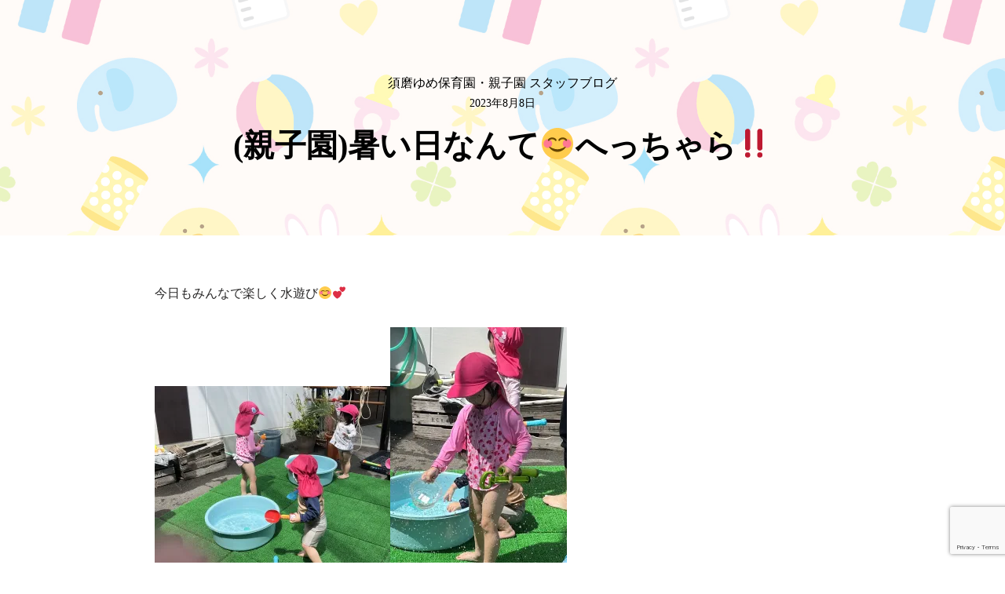

--- FILE ---
content_type: text/html; charset=UTF-8
request_url: https://suma-yume.com/4876-2/4876/
body_size: 88693
content:
<!DOCTYPE html>
<html dir="ltr" lang="ja" prefix="og: https://ogp.me/ns#">

<head>
	
	<meta charset="UTF-8">
	<meta name="viewport" content="width=device-width, initial-scale=1, minimum-scale=1">
	<link rel="profile" href="http://gmpg.org/xfn/11">
		<title>(親子園)暑い日なんて😊へっちゃら‼️ - 須磨ゆめ保育園</title>

		<!-- All in One SEO 4.9.2 - aioseo.com -->
	<meta name="description" content="子供たちの夢中に寄り添い、夢は叶う！を育みます。須磨ゆめ保育園・須磨ゆめ親子保育園は、働くお母さんの仕事と子育ての両立を応援する企業主導型の保育園です。弊社で働きながら、お子さまをお預かりすることができます。対象：0歳6か月～2歳児。手ぶら保育 エアーマット 屋内遊戯室 専用畑 駐車場有り ダンス 体操 音楽" />
	<meta name="robots" content="max-image-preview:large" />
	<meta name="author" content="sumakita"/>
	<link rel="canonical" href="https://suma-yume.com/4876-2/4876/" />
	<meta name="generator" content="All in One SEO (AIOSEO) 4.9.2" />
		<meta property="og:locale" content="ja_JP" />
		<meta property="og:site_name" content="須磨ゆめ保育園 - 子供たちの夢中に寄り添い、夢は叶う！を育みます。須磨ゆめ保育園・須磨ゆめ親子保育園は、働くお母さんの仕事と子育ての両立を応援する企業主導型の保育園です。弊社で働きながら、お子さまをお預かりすることができます。対象：0歳6か月～2歳児。手ぶら保育 エアーマット 屋内遊戯室 専用畑 駐車場有り ダンス 体操 音楽" />
		<meta property="og:type" content="article" />
		<meta property="og:title" content="(親子園)暑い日なんて😊へっちゃら‼️ - 須磨ゆめ保育園" />
		<meta property="og:description" content="子供たちの夢中に寄り添い、夢は叶う！を育みます。須磨ゆめ保育園・須磨ゆめ親子保育園は、働くお母さんの仕事と子育ての両立を応援する企業主導型の保育園です。弊社で働きながら、お子さまをお預かりすることができます。対象：0歳6か月～2歳児。手ぶら保育 エアーマット 屋内遊戯室 専用畑 駐車場有り ダンス 体操 音楽" />
		<meta property="og:url" content="https://suma-yume.com/4876-2/4876/" />
		<meta property="article:published_time" content="2023-08-08T06:51:47+00:00" />
		<meta property="article:modified_time" content="2023-08-08T07:24:46+00:00" />
		<meta name="twitter:card" content="summary_large_image" />
		<meta name="twitter:title" content="(親子園)暑い日なんて😊へっちゃら‼️ - 須磨ゆめ保育園" />
		<meta name="twitter:description" content="子供たちの夢中に寄り添い、夢は叶う！を育みます。須磨ゆめ保育園・須磨ゆめ親子保育園は、働くお母さんの仕事と子育ての両立を応援する企業主導型の保育園です。弊社で働きながら、お子さまをお預かりすることができます。対象：0歳6か月～2歳児。手ぶら保育 エアーマット 屋内遊戯室 専用畑 駐車場有り ダンス 体操 音楽" />
		<script type="application/ld+json" class="aioseo-schema">
			{"@context":"https:\/\/schema.org","@graph":[{"@type":"BlogPosting","@id":"https:\/\/suma-yume.com\/4876-2\/4876\/#blogposting","name":"(\u89aa\u5b50\u5712)\u6691\u3044\u65e5\u306a\u3093\u3066\ud83d\ude0a\u3078\u3063\u3061\u3083\u3089\u203c\ufe0f - \u9808\u78e8\u3086\u3081\u4fdd\u80b2\u5712","headline":"(\u89aa\u5b50\u5712)\u6691\u3044\u65e5\u306a\u3093\u3066\ud83d\ude0a\u3078\u3063\u3061\u3083\u3089\u203c\ufe0f","author":{"@id":"https:\/\/suma-yume.com\/author\/sumakita\/#author"},"publisher":{"@id":"https:\/\/suma-yume.com\/#organization"},"image":{"@type":"ImageObject","url":"https:\/\/i0.wp.com\/suma-yume.com\/wp\/wp-content\/uploads\/2023\/08\/743F55BB-2269-4DB7-942A-7D346FEAD604-scaled.jpeg?fit=1920%2C2560&ssl=1","width":1920,"height":2560},"datePublished":"2023-08-08T15:51:47+09:00","dateModified":"2023-08-08T16:24:46+09:00","inLanguage":"ja","mainEntityOfPage":{"@id":"https:\/\/suma-yume.com\/4876-2\/4876\/#webpage"},"isPartOf":{"@id":"https:\/\/suma-yume.com\/4876-2\/4876\/#webpage"},"articleSection":"\u9808\u78e8\u3086\u3081\u4fdd\u80b2\u5712\u30fb\u89aa\u5b50\u5712\u306e\u30d6\u30ed\u30b0, 0\u6b73\u5150, 1\u6b73\u5150, 2\u6b73\u5150, \u4fdd\u80b2\u58eb\u52df\u96c6, \u50cd\u304f\u30de\u30de\u5fdc\u63f4, \u5712\u5150\u52df\u96c6, \u767d\u5ddd\u53f0, \u795e\u6238\u5e02, \u9808\u78e8\u533a"},{"@type":"BreadcrumbList","@id":"https:\/\/suma-yume.com\/4876-2\/4876\/#breadcrumblist","itemListElement":[{"@type":"ListItem","@id":"https:\/\/suma-yume.com#listItem","position":1,"name":"\u30db\u30fc\u30e0","item":"https:\/\/suma-yume.com","nextItem":{"@type":"ListItem","@id":"https:\/\/suma-yume.com\/category\/blog\/#listItem","name":"\u9808\u78e8\u3086\u3081\u4fdd\u80b2\u5712\u30fb\u89aa\u5b50\u5712\u306e\u30d6\u30ed\u30b0"}},{"@type":"ListItem","@id":"https:\/\/suma-yume.com\/category\/blog\/#listItem","position":2,"name":"\u9808\u78e8\u3086\u3081\u4fdd\u80b2\u5712\u30fb\u89aa\u5b50\u5712\u306e\u30d6\u30ed\u30b0","item":"https:\/\/suma-yume.com\/category\/blog\/","nextItem":{"@type":"ListItem","@id":"https:\/\/suma-yume.com\/4876-2\/4876\/#listItem","name":"(\u89aa\u5b50\u5712)\u6691\u3044\u65e5\u306a\u3093\u3066\ud83d\ude0a\u3078\u3063\u3061\u3083\u3089\u203c\ufe0f"},"previousItem":{"@type":"ListItem","@id":"https:\/\/suma-yume.com#listItem","name":"\u30db\u30fc\u30e0"}},{"@type":"ListItem","@id":"https:\/\/suma-yume.com\/4876-2\/4876\/#listItem","position":3,"name":"(\u89aa\u5b50\u5712)\u6691\u3044\u65e5\u306a\u3093\u3066\ud83d\ude0a\u3078\u3063\u3061\u3083\u3089\u203c\ufe0f","previousItem":{"@type":"ListItem","@id":"https:\/\/suma-yume.com\/category\/blog\/#listItem","name":"\u9808\u78e8\u3086\u3081\u4fdd\u80b2\u5712\u30fb\u89aa\u5b50\u5712\u306e\u30d6\u30ed\u30b0"}}]},{"@type":"Organization","@id":"https:\/\/suma-yume.com\/#organization","name":"\u9808\u78e8\u3086\u3081\u4fdd\u80b2\u5712\u30fb\u9808\u78e8\u3086\u3081\u89aa\u5b50\u4fdd\u80b2\u5712","description":"\u5b50\u4f9b\u305f\u3061\u306e\u5922\u4e2d\u306b\u5bc4\u308a\u6dfb\u3044\u3001\u5922\u306f\u53f6\u3046\uff01\u3092\u80b2\u307f\u307e\u3059\u3002\u9808\u78e8\u3086\u3081\u4fdd\u80b2\u5712\u30fb\u9808\u78e8\u3086\u3081\u89aa\u5b50\u4fdd\u80b2\u5712\u306f\u3001\u50cd\u304f\u304a\u6bcd\u3055\u3093\u306e\u4ed5\u4e8b\u3068\u5b50\u80b2\u3066\u306e\u4e21\u7acb\u3092\u5fdc\u63f4\u3059\u308b\u4f01\u696d\u4e3b\u5c0e\u578b\u306e\u4fdd\u80b2\u5712\u3067\u3059\u3002\u5f0a\u793e\u3067\u50cd\u304d\u306a\u304c\u3089\u3001\u304a\u5b50\u3055\u307e\u3092\u304a\u9810\u304b\u308a\u3059\u308b\u3053\u3068\u304c\u3067\u304d\u307e\u3059\u3002\u5bfe\u8c61\uff1a0\u6b736\u304b\u6708\uff5e2\u6b73\u5150\u3002\u624b\u3076\u3089\u4fdd\u80b2 \u30a8\u30a2\u30fc\u30de\u30c3\u30c8 \u5c4b\u5185\u904a\u622f\u5ba4 \u5c02\u7528\u7551 \u99d0\u8eca\u5834\u6709\u308a \u30c0\u30f3\u30b9 \u4f53\u64cd \u97f3\u697d","url":"https:\/\/suma-yume.com\/"},{"@type":"Person","@id":"https:\/\/suma-yume.com\/author\/sumakita\/#author","url":"https:\/\/suma-yume.com\/author\/sumakita\/","name":"sumakita","image":{"@type":"ImageObject","@id":"https:\/\/suma-yume.com\/4876-2\/4876\/#authorImage","url":"https:\/\/secure.gravatar.com\/avatar\/3d7d7f2244ebd9ca5664a5e0febabf1e?s=96&d=mm&r=g","width":96,"height":96,"caption":"sumakita"}},{"@type":"WebPage","@id":"https:\/\/suma-yume.com\/4876-2\/4876\/#webpage","url":"https:\/\/suma-yume.com\/4876-2\/4876\/","name":"(\u89aa\u5b50\u5712)\u6691\u3044\u65e5\u306a\u3093\u3066\ud83d\ude0a\u3078\u3063\u3061\u3083\u3089\u203c\ufe0f - \u9808\u78e8\u3086\u3081\u4fdd\u80b2\u5712","description":"\u5b50\u4f9b\u305f\u3061\u306e\u5922\u4e2d\u306b\u5bc4\u308a\u6dfb\u3044\u3001\u5922\u306f\u53f6\u3046\uff01\u3092\u80b2\u307f\u307e\u3059\u3002\u9808\u78e8\u3086\u3081\u4fdd\u80b2\u5712\u30fb\u9808\u78e8\u3086\u3081\u89aa\u5b50\u4fdd\u80b2\u5712\u306f\u3001\u50cd\u304f\u304a\u6bcd\u3055\u3093\u306e\u4ed5\u4e8b\u3068\u5b50\u80b2\u3066\u306e\u4e21\u7acb\u3092\u5fdc\u63f4\u3059\u308b\u4f01\u696d\u4e3b\u5c0e\u578b\u306e\u4fdd\u80b2\u5712\u3067\u3059\u3002\u5f0a\u793e\u3067\u50cd\u304d\u306a\u304c\u3089\u3001\u304a\u5b50\u3055\u307e\u3092\u304a\u9810\u304b\u308a\u3059\u308b\u3053\u3068\u304c\u3067\u304d\u307e\u3059\u3002\u5bfe\u8c61\uff1a0\u6b736\u304b\u6708\uff5e2\u6b73\u5150\u3002\u624b\u3076\u3089\u4fdd\u80b2 \u30a8\u30a2\u30fc\u30de\u30c3\u30c8 \u5c4b\u5185\u904a\u622f\u5ba4 \u5c02\u7528\u7551 \u99d0\u8eca\u5834\u6709\u308a \u30c0\u30f3\u30b9 \u4f53\u64cd \u97f3\u697d","inLanguage":"ja","isPartOf":{"@id":"https:\/\/suma-yume.com\/#website"},"breadcrumb":{"@id":"https:\/\/suma-yume.com\/4876-2\/4876\/#breadcrumblist"},"author":{"@id":"https:\/\/suma-yume.com\/author\/sumakita\/#author"},"creator":{"@id":"https:\/\/suma-yume.com\/author\/sumakita\/#author"},"image":{"@type":"ImageObject","url":"https:\/\/i0.wp.com\/suma-yume.com\/wp\/wp-content\/uploads\/2023\/08\/743F55BB-2269-4DB7-942A-7D346FEAD604-scaled.jpeg?fit=1920%2C2560&ssl=1","@id":"https:\/\/suma-yume.com\/4876-2\/4876\/#mainImage","width":1920,"height":2560},"primaryImageOfPage":{"@id":"https:\/\/suma-yume.com\/4876-2\/4876\/#mainImage"},"datePublished":"2023-08-08T15:51:47+09:00","dateModified":"2023-08-08T16:24:46+09:00"},{"@type":"WebSite","@id":"https:\/\/suma-yume.com\/#website","url":"https:\/\/suma-yume.com\/","name":"\u9808\u78e8\u3086\u3081\u4fdd\u80b2\u5712","description":"\u5b50\u4f9b\u305f\u3061\u306e\u5922\u4e2d\u306b\u5bc4\u308a\u6dfb\u3044\u3001\u5922\u306f\u53f6\u3046\uff01\u3092\u80b2\u307f\u307e\u3059\u3002\u9808\u78e8\u3086\u3081\u4fdd\u80b2\u5712\u30fb\u9808\u78e8\u3086\u3081\u89aa\u5b50\u4fdd\u80b2\u5712\u306f\u3001\u50cd\u304f\u304a\u6bcd\u3055\u3093\u306e\u4ed5\u4e8b\u3068\u5b50\u80b2\u3066\u306e\u4e21\u7acb\u3092\u5fdc\u63f4\u3059\u308b\u4f01\u696d\u4e3b\u5c0e\u578b\u306e\u4fdd\u80b2\u5712\u3067\u3059\u3002\u5f0a\u793e\u3067\u50cd\u304d\u306a\u304c\u3089\u3001\u304a\u5b50\u3055\u307e\u3092\u304a\u9810\u304b\u308a\u3059\u308b\u3053\u3068\u304c\u3067\u304d\u307e\u3059\u3002\u5bfe\u8c61\uff1a0\u6b736\u304b\u6708\uff5e2\u6b73\u5150\u3002\u624b\u3076\u3089\u4fdd\u80b2 \u30a8\u30a2\u30fc\u30de\u30c3\u30c8 \u5c4b\u5185\u904a\u622f\u5ba4 \u5c02\u7528\u7551 \u99d0\u8eca\u5834\u6709\u308a \u30c0\u30f3\u30b9 \u4f53\u64cd \u97f3\u697d","inLanguage":"ja","publisher":{"@id":"https:\/\/suma-yume.com\/#organization"}}]}
		</script>
		<!-- All in One SEO -->

<link rel='dns-prefetch' href='//secure.gravatar.com' />
<link rel='dns-prefetch' href='//www.googletagmanager.com' />
<link rel='dns-prefetch' href='//stats.wp.com' />
<link rel='dns-prefetch' href='//maxcdn.bootstrapcdn.com' />
<link rel='dns-prefetch' href='//v0.wordpress.com' />
<link rel='dns-prefetch' href='//i0.wp.com' />
<link rel='dns-prefetch' href='//c0.wp.com' />
<link rel="alternate" type="application/rss+xml" title="須磨ゆめ保育園 &raquo; フィード" href="https://suma-yume.com/feed/" />
<link rel="alternate" type="application/rss+xml" title="須磨ゆめ保育園 &raquo; コメントフィード" href="https://suma-yume.com/comments/feed/" />

<!-- SEO SIMPLE PACK 3.6.2 -->
<meta name="description" content="今日もみんなで楽しく水遊び😊💕 スプリンクラーのお水気持ちいい💦‼️ ジョウロにお水をいれて😊🌻 ひまわりにもお水あげよ❗️😃 お水遊びの後は花火の制作をしました‼️😊 どんな花火ができあがるかな❓ 夏祭も楽しみだね‼️🥰💕 &nbsp;">
<link rel="canonical" href="https://suma-yume.com/4876-2/4876/">
<meta property="og:locale" content="ja_JP">
<meta property="og:type" content="article">
<meta property="og:image" content="https://i0.wp.com/suma-yume.com/wp/wp-content/uploads/2023/08/743F55BB-2269-4DB7-942A-7D346FEAD604-scaled.jpeg?fit=1920%2C2560&#038;ssl=1">
<meta property="og:title" content="(親子園)暑い日なんて😊へっちゃら‼️ | 須磨ゆめ保育園">
<meta property="og:description" content="今日もみんなで楽しく水遊び😊💕 スプリンクラーのお水気持ちいい💦‼️ ジョウロにお水をいれて😊🌻 ひまわりにもお水あげよ❗️😃 お水遊びの後は花火の制作をしました‼️😊 どんな花火ができあがるかな❓ 夏祭も楽しみだね‼️🥰💕 &nbsp;">
<meta property="og:url" content="https://suma-yume.com/4876-2/4876/">
<meta property="og:site_name" content="須磨ゆめ保育園">
<meta name="twitter:card" content="summary">
<!-- Google Analytics (gtag.js) -->
<script async src="https://www.googletagmanager.com/gtag/js?id=G-XFT0ZB9WYG"></script>
<script>
	window.dataLayer = window.dataLayer || [];
	function gtag(){dataLayer.push(arguments);}
	gtag("js", new Date());
	gtag("config", "G-XFT0ZB9WYG");
</script>
	<!-- / SEO SIMPLE PACK -->

		<!-- This site uses the Google Analytics by MonsterInsights plugin v9.11.1 - Using Analytics tracking - https://www.monsterinsights.com/ -->
		<!-- Note: MonsterInsights is not currently configured on this site. The site owner needs to authenticate with Google Analytics in the MonsterInsights settings panel. -->
					<!-- No tracking code set -->
				<!-- / Google Analytics by MonsterInsights -->
		<script type="text/javascript">
window._wpemojiSettings = {"baseUrl":"https:\/\/s.w.org\/images\/core\/emoji\/14.0.0\/72x72\/","ext":".png","svgUrl":"https:\/\/s.w.org\/images\/core\/emoji\/14.0.0\/svg\/","svgExt":".svg","source":{"concatemoji":"https:\/\/suma-yume.com\/wp\/wp-includes\/js\/wp-emoji-release.min.js?ver=6.1.9"}};
/*! This file is auto-generated */
!function(e,a,t){var n,r,o,i=a.createElement("canvas"),p=i.getContext&&i.getContext("2d");function s(e,t){var a=String.fromCharCode,e=(p.clearRect(0,0,i.width,i.height),p.fillText(a.apply(this,e),0,0),i.toDataURL());return p.clearRect(0,0,i.width,i.height),p.fillText(a.apply(this,t),0,0),e===i.toDataURL()}function c(e){var t=a.createElement("script");t.src=e,t.defer=t.type="text/javascript",a.getElementsByTagName("head")[0].appendChild(t)}for(o=Array("flag","emoji"),t.supports={everything:!0,everythingExceptFlag:!0},r=0;r<o.length;r++)t.supports[o[r]]=function(e){if(p&&p.fillText)switch(p.textBaseline="top",p.font="600 32px Arial",e){case"flag":return s([127987,65039,8205,9895,65039],[127987,65039,8203,9895,65039])?!1:!s([55356,56826,55356,56819],[55356,56826,8203,55356,56819])&&!s([55356,57332,56128,56423,56128,56418,56128,56421,56128,56430,56128,56423,56128,56447],[55356,57332,8203,56128,56423,8203,56128,56418,8203,56128,56421,8203,56128,56430,8203,56128,56423,8203,56128,56447]);case"emoji":return!s([129777,127995,8205,129778,127999],[129777,127995,8203,129778,127999])}return!1}(o[r]),t.supports.everything=t.supports.everything&&t.supports[o[r]],"flag"!==o[r]&&(t.supports.everythingExceptFlag=t.supports.everythingExceptFlag&&t.supports[o[r]]);t.supports.everythingExceptFlag=t.supports.everythingExceptFlag&&!t.supports.flag,t.DOMReady=!1,t.readyCallback=function(){t.DOMReady=!0},t.supports.everything||(n=function(){t.readyCallback()},a.addEventListener?(a.addEventListener("DOMContentLoaded",n,!1),e.addEventListener("load",n,!1)):(e.attachEvent("onload",n),a.attachEvent("onreadystatechange",function(){"complete"===a.readyState&&t.readyCallback()})),(e=t.source||{}).concatemoji?c(e.concatemoji):e.wpemoji&&e.twemoji&&(c(e.twemoji),c(e.wpemoji)))}(window,document,window._wpemojiSettings);
</script>
<style type="text/css">
img.wp-smiley,
img.emoji {
	display: inline !important;
	border: none !important;
	box-shadow: none !important;
	height: 1em !important;
	width: 1em !important;
	margin: 0 0.07em !important;
	vertical-align: -0.1em !important;
	background: none !important;
	padding: 0 !important;
}
</style>
	<link rel='stylesheet' id='sbr_styles-css' href='https://suma-yume.com/wp/wp-content/plugins/reviews-feed/assets/css/sbr-styles.min.css?ver=2.1.1' type='text/css' media='all' />
<link rel='stylesheet' id='sbi_styles-css' href='https://suma-yume.com/wp/wp-content/plugins/instagram-feed/css/sbi-styles.min.css?ver=6.10.0' type='text/css' media='all' />
<link rel='stylesheet' id='wp-block-library-css' href='https://c0.wp.com/c/6.1.9/wp-includes/css/dist/block-library/style.min.css' type='text/css' media='all' />
<style id='wp-block-library-inline-css' type='text/css'>
.has-text-align-justify{text-align:justify;}
</style>
<link rel='stylesheet' id='aioseo/css/src/vue/standalone/blocks/table-of-contents/global.scss-css' href='https://suma-yume.com/wp/wp-content/plugins/all-in-one-seo-pack/dist/Lite/assets/css/table-of-contents/global.e90f6d47.css?ver=4.9.2' type='text/css' media='all' />
<link rel='stylesheet' id='jetpack-videopress-video-block-view-css' href='https://suma-yume.com/wp/wp-content/plugins/jetpack/jetpack_vendor/automattic/jetpack-videopress/build/block-editor/blocks/video/view.css?minify=false&#038;ver=34ae973733627b74a14e' type='text/css' media='all' />
<link rel='stylesheet' id='mediaelement-css' href='https://c0.wp.com/c/6.1.9/wp-includes/js/mediaelement/mediaelementplayer-legacy.min.css' type='text/css' media='all' />
<link rel='stylesheet' id='wp-mediaelement-css' href='https://c0.wp.com/c/6.1.9/wp-includes/js/mediaelement/wp-mediaelement.min.css' type='text/css' media='all' />
<link rel='stylesheet' id='classic-theme-styles-css' href='https://c0.wp.com/c/6.1.9/wp-includes/css/classic-themes.min.css' type='text/css' media='all' />
<style id='global-styles-inline-css' type='text/css'>
body{--wp--preset--color--black: #000000;--wp--preset--color--cyan-bluish-gray: #abb8c3;--wp--preset--color--white: #ffffff;--wp--preset--color--pale-pink: #f78da7;--wp--preset--color--vivid-red: #cf2e2e;--wp--preset--color--luminous-vivid-orange: #ff6900;--wp--preset--color--luminous-vivid-amber: #fcb900;--wp--preset--color--light-green-cyan: #7bdcb5;--wp--preset--color--vivid-green-cyan: #00d084;--wp--preset--color--pale-cyan-blue: #8ed1fc;--wp--preset--color--vivid-cyan-blue: #0693e3;--wp--preset--color--vivid-purple: #9b51e0;--wp--preset--color--neve-link-color: var(--nv-primary-accent);--wp--preset--color--neve-link-hover-color: var(--nv-secondary-accent);--wp--preset--color--nv-site-bg: var(--nv-site-bg);--wp--preset--color--nv-light-bg: var(--nv-light-bg);--wp--preset--color--nv-dark-bg: var(--nv-dark-bg);--wp--preset--color--neve-text-color: var(--nv-text-color);--wp--preset--color--nv-text-dark-bg: var(--nv-text-dark-bg);--wp--preset--color--nv-c-1: var(--nv-c-1);--wp--preset--color--nv-c-2: var(--nv-c-2);--wp--preset--gradient--vivid-cyan-blue-to-vivid-purple: linear-gradient(135deg,rgba(6,147,227,1) 0%,rgb(155,81,224) 100%);--wp--preset--gradient--light-green-cyan-to-vivid-green-cyan: linear-gradient(135deg,rgb(122,220,180) 0%,rgb(0,208,130) 100%);--wp--preset--gradient--luminous-vivid-amber-to-luminous-vivid-orange: linear-gradient(135deg,rgba(252,185,0,1) 0%,rgba(255,105,0,1) 100%);--wp--preset--gradient--luminous-vivid-orange-to-vivid-red: linear-gradient(135deg,rgba(255,105,0,1) 0%,rgb(207,46,46) 100%);--wp--preset--gradient--very-light-gray-to-cyan-bluish-gray: linear-gradient(135deg,rgb(238,238,238) 0%,rgb(169,184,195) 100%);--wp--preset--gradient--cool-to-warm-spectrum: linear-gradient(135deg,rgb(74,234,220) 0%,rgb(151,120,209) 20%,rgb(207,42,186) 40%,rgb(238,44,130) 60%,rgb(251,105,98) 80%,rgb(254,248,76) 100%);--wp--preset--gradient--blush-light-purple: linear-gradient(135deg,rgb(255,206,236) 0%,rgb(152,150,240) 100%);--wp--preset--gradient--blush-bordeaux: linear-gradient(135deg,rgb(254,205,165) 0%,rgb(254,45,45) 50%,rgb(107,0,62) 100%);--wp--preset--gradient--luminous-dusk: linear-gradient(135deg,rgb(255,203,112) 0%,rgb(199,81,192) 50%,rgb(65,88,208) 100%);--wp--preset--gradient--pale-ocean: linear-gradient(135deg,rgb(255,245,203) 0%,rgb(182,227,212) 50%,rgb(51,167,181) 100%);--wp--preset--gradient--electric-grass: linear-gradient(135deg,rgb(202,248,128) 0%,rgb(113,206,126) 100%);--wp--preset--gradient--midnight: linear-gradient(135deg,rgb(2,3,129) 0%,rgb(40,116,252) 100%);--wp--preset--duotone--dark-grayscale: url('#wp-duotone-dark-grayscale');--wp--preset--duotone--grayscale: url('#wp-duotone-grayscale');--wp--preset--duotone--purple-yellow: url('#wp-duotone-purple-yellow');--wp--preset--duotone--blue-red: url('#wp-duotone-blue-red');--wp--preset--duotone--midnight: url('#wp-duotone-midnight');--wp--preset--duotone--magenta-yellow: url('#wp-duotone-magenta-yellow');--wp--preset--duotone--purple-green: url('#wp-duotone-purple-green');--wp--preset--duotone--blue-orange: url('#wp-duotone-blue-orange');--wp--preset--font-size--small: 13px;--wp--preset--font-size--medium: 20px;--wp--preset--font-size--large: 36px;--wp--preset--font-size--x-large: 42px;--wp--preset--spacing--20: 0.44rem;--wp--preset--spacing--30: 0.67rem;--wp--preset--spacing--40: 1rem;--wp--preset--spacing--50: 1.5rem;--wp--preset--spacing--60: 2.25rem;--wp--preset--spacing--70: 3.38rem;--wp--preset--spacing--80: 5.06rem;}:where(.is-layout-flex){gap: 0.5em;}body .is-layout-flow > .alignleft{float: left;margin-inline-start: 0;margin-inline-end: 2em;}body .is-layout-flow > .alignright{float: right;margin-inline-start: 2em;margin-inline-end: 0;}body .is-layout-flow > .aligncenter{margin-left: auto !important;margin-right: auto !important;}body .is-layout-constrained > .alignleft{float: left;margin-inline-start: 0;margin-inline-end: 2em;}body .is-layout-constrained > .alignright{float: right;margin-inline-start: 2em;margin-inline-end: 0;}body .is-layout-constrained > .aligncenter{margin-left: auto !important;margin-right: auto !important;}body .is-layout-constrained > :where(:not(.alignleft):not(.alignright):not(.alignfull)){max-width: var(--wp--style--global--content-size);margin-left: auto !important;margin-right: auto !important;}body .is-layout-constrained > .alignwide{max-width: var(--wp--style--global--wide-size);}body .is-layout-flex{display: flex;}body .is-layout-flex{flex-wrap: wrap;align-items: center;}body .is-layout-flex > *{margin: 0;}:where(.wp-block-columns.is-layout-flex){gap: 2em;}.has-black-color{color: var(--wp--preset--color--black) !important;}.has-cyan-bluish-gray-color{color: var(--wp--preset--color--cyan-bluish-gray) !important;}.has-white-color{color: var(--wp--preset--color--white) !important;}.has-pale-pink-color{color: var(--wp--preset--color--pale-pink) !important;}.has-vivid-red-color{color: var(--wp--preset--color--vivid-red) !important;}.has-luminous-vivid-orange-color{color: var(--wp--preset--color--luminous-vivid-orange) !important;}.has-luminous-vivid-amber-color{color: var(--wp--preset--color--luminous-vivid-amber) !important;}.has-light-green-cyan-color{color: var(--wp--preset--color--light-green-cyan) !important;}.has-vivid-green-cyan-color{color: var(--wp--preset--color--vivid-green-cyan) !important;}.has-pale-cyan-blue-color{color: var(--wp--preset--color--pale-cyan-blue) !important;}.has-vivid-cyan-blue-color{color: var(--wp--preset--color--vivid-cyan-blue) !important;}.has-vivid-purple-color{color: var(--wp--preset--color--vivid-purple) !important;}.has-black-background-color{background-color: var(--wp--preset--color--black) !important;}.has-cyan-bluish-gray-background-color{background-color: var(--wp--preset--color--cyan-bluish-gray) !important;}.has-white-background-color{background-color: var(--wp--preset--color--white) !important;}.has-pale-pink-background-color{background-color: var(--wp--preset--color--pale-pink) !important;}.has-vivid-red-background-color{background-color: var(--wp--preset--color--vivid-red) !important;}.has-luminous-vivid-orange-background-color{background-color: var(--wp--preset--color--luminous-vivid-orange) !important;}.has-luminous-vivid-amber-background-color{background-color: var(--wp--preset--color--luminous-vivid-amber) !important;}.has-light-green-cyan-background-color{background-color: var(--wp--preset--color--light-green-cyan) !important;}.has-vivid-green-cyan-background-color{background-color: var(--wp--preset--color--vivid-green-cyan) !important;}.has-pale-cyan-blue-background-color{background-color: var(--wp--preset--color--pale-cyan-blue) !important;}.has-vivid-cyan-blue-background-color{background-color: var(--wp--preset--color--vivid-cyan-blue) !important;}.has-vivid-purple-background-color{background-color: var(--wp--preset--color--vivid-purple) !important;}.has-black-border-color{border-color: var(--wp--preset--color--black) !important;}.has-cyan-bluish-gray-border-color{border-color: var(--wp--preset--color--cyan-bluish-gray) !important;}.has-white-border-color{border-color: var(--wp--preset--color--white) !important;}.has-pale-pink-border-color{border-color: var(--wp--preset--color--pale-pink) !important;}.has-vivid-red-border-color{border-color: var(--wp--preset--color--vivid-red) !important;}.has-luminous-vivid-orange-border-color{border-color: var(--wp--preset--color--luminous-vivid-orange) !important;}.has-luminous-vivid-amber-border-color{border-color: var(--wp--preset--color--luminous-vivid-amber) !important;}.has-light-green-cyan-border-color{border-color: var(--wp--preset--color--light-green-cyan) !important;}.has-vivid-green-cyan-border-color{border-color: var(--wp--preset--color--vivid-green-cyan) !important;}.has-pale-cyan-blue-border-color{border-color: var(--wp--preset--color--pale-cyan-blue) !important;}.has-vivid-cyan-blue-border-color{border-color: var(--wp--preset--color--vivid-cyan-blue) !important;}.has-vivid-purple-border-color{border-color: var(--wp--preset--color--vivid-purple) !important;}.has-vivid-cyan-blue-to-vivid-purple-gradient-background{background: var(--wp--preset--gradient--vivid-cyan-blue-to-vivid-purple) !important;}.has-light-green-cyan-to-vivid-green-cyan-gradient-background{background: var(--wp--preset--gradient--light-green-cyan-to-vivid-green-cyan) !important;}.has-luminous-vivid-amber-to-luminous-vivid-orange-gradient-background{background: var(--wp--preset--gradient--luminous-vivid-amber-to-luminous-vivid-orange) !important;}.has-luminous-vivid-orange-to-vivid-red-gradient-background{background: var(--wp--preset--gradient--luminous-vivid-orange-to-vivid-red) !important;}.has-very-light-gray-to-cyan-bluish-gray-gradient-background{background: var(--wp--preset--gradient--very-light-gray-to-cyan-bluish-gray) !important;}.has-cool-to-warm-spectrum-gradient-background{background: var(--wp--preset--gradient--cool-to-warm-spectrum) !important;}.has-blush-light-purple-gradient-background{background: var(--wp--preset--gradient--blush-light-purple) !important;}.has-blush-bordeaux-gradient-background{background: var(--wp--preset--gradient--blush-bordeaux) !important;}.has-luminous-dusk-gradient-background{background: var(--wp--preset--gradient--luminous-dusk) !important;}.has-pale-ocean-gradient-background{background: var(--wp--preset--gradient--pale-ocean) !important;}.has-electric-grass-gradient-background{background: var(--wp--preset--gradient--electric-grass) !important;}.has-midnight-gradient-background{background: var(--wp--preset--gradient--midnight) !important;}.has-small-font-size{font-size: var(--wp--preset--font-size--small) !important;}.has-medium-font-size{font-size: var(--wp--preset--font-size--medium) !important;}.has-large-font-size{font-size: var(--wp--preset--font-size--large) !important;}.has-x-large-font-size{font-size: var(--wp--preset--font-size--x-large) !important;}
.wp-block-navigation a:where(:not(.wp-element-button)){color: inherit;}
:where(.wp-block-columns.is-layout-flex){gap: 2em;}
.wp-block-pullquote{font-size: 1.5em;line-height: 1.6;}
</style>
<link rel='stylesheet' id='contact-form-7-css' href='https://suma-yume.com/wp/wp-content/plugins/contact-form-7/includes/css/styles.css?ver=5.7.7' type='text/css' media='all' />
<link rel='stylesheet' id='ctf_styles-css' href='https://suma-yume.com/wp/wp-content/plugins/custom-twitter-feeds/css/ctf-styles.min.css?ver=2.3.1' type='text/css' media='all' />
<link rel='stylesheet' id='cff-css' href='https://suma-yume.com/wp/wp-content/plugins/custom-facebook-feed/assets/css/cff-style.min.css?ver=4.3.4' type='text/css' media='all' />
<link rel='stylesheet' id='sb-font-awesome-css' href='https://maxcdn.bootstrapcdn.com/font-awesome/4.7.0/css/font-awesome.min.css?ver=6.1.9' type='text/css' media='all' />
<link rel='stylesheet' id='neve-style-css' href='https://suma-yume.com/wp/wp-content/themes/neve/style-main-new.min.css?ver=3.5.2' type='text/css' media='all' />
<style id='neve-style-inline-css' type='text/css'>
.nv-meta-list li.meta:not(:last-child):after { content:"/" }.nv-meta-list .no-mobile{
			display:none;
		}.nv-meta-list li.last::after{
			content: ""!important;
		}@media (min-width: 769px) {
			.nv-meta-list .no-mobile {
				display: inline-block;
			}
			.nv-meta-list li.last:not(:last-child)::after {
		 		content: "/" !important;
			}
		}
 :root{ --container: 748px;--postwidth:100%; --primarybtnbg: var(--nv-primary-accent); --primarybtnhoverbg: var(--nv-primary-accent); --primarybtncolor: #fff; --secondarybtncolor: var(--nv-primary-accent); --primarybtnhovercolor: #fff; --secondarybtnhovercolor: var(--nv-primary-accent);--primarybtnborderradius:3px;--secondarybtnborderradius:3px;--secondarybtnborderwidth:3px;--btnpadding:13px 15px;--primarybtnpadding:13px 15px;--secondarybtnpadding:10px 12px; --bodyfontfamily: Arial,Helvetica,sans-serif; --bodyfontsize: 15px; --bodylineheight: 1.6; --bodyletterspacing: 0px; --bodyfontweight: 400; --h1fontsize: 36px; --h1fontweight: 700; --h1lineheight: 1.2; --h1letterspacing: 0px; --h1texttransform: none; --h2fontsize: 28px; --h2fontweight: 700; --h2lineheight: 1.3; --h2letterspacing: 0px; --h2texttransform: none; --h3fontsize: 24px; --h3fontweight: 700; --h3lineheight: 1.4; --h3letterspacing: 0px; --h3texttransform: none; --h4fontsize: 20px; --h4fontweight: 700; --h4lineheight: 1.6; --h4letterspacing: 0px; --h4texttransform: none; --h5fontsize: 16px; --h5fontweight: 700; --h5lineheight: 1.6; --h5letterspacing: 0px; --h5texttransform: none; --h6fontsize: 14px; --h6fontweight: 700; --h6lineheight: 1.6; --h6letterspacing: 0px; --h6texttransform: none;--formfieldborderwidth:2px;--formfieldborderradius:3px; --formfieldbgcolor: var(--nv-site-bg); --formfieldbordercolor: #dddddd; --formfieldcolor: var(--nv-text-color);--formfieldpadding:10px 12px; } .single-post-container .alignfull > [class*="__inner-container"], .single-post-container .alignwide > [class*="__inner-container"]{ max-width:718px } .nv-meta-list{ --avatarsize: 20px; } .single .nv-meta-list{ --avatarsize: 20px; } .nv-post-cover{ --height: 250px;--padding:40px 15px;--justify: flex-start; --textalign: left; --valign: center; } .nv-post-cover .nv-title-meta-wrap, .nv-page-title-wrap, .entry-header{ --color: #000000; --textalign: left; } .nv-is-boxed.nv-title-meta-wrap{ --padding:40px 15px; --bgcolor: var(--nv-dark-bg); } .nv-overlay{ --bgcolor: #ffffff; --opacity: 50; --blendmode: normal; } .nv-is-boxed.nv-comments-wrap{ --padding:20px; } .nv-is-boxed.comment-respond{ --padding:20px; } .nv-single-post-wrap{ --spacing: 60px; } .global-styled{ --bgimage:none;--bgposition:50% 50%;;--bgoverlayopacity:0.5; } .header-top{ --rowbcolor: var(--nv-light-bg); --color: var(--nv-text-color); } .header-main{ --rowbcolor: var(--nv-light-bg); --color: var(--nv-text-color); } .header-bottom{ --rowbcolor: var(--nv-light-bg); --color: var(--nv-text-color); } .builder-item--custom_html{ --padding:0;--margin:0; --fontsize: 1em; --lineheight: 1.6; --letterspacing: 0px; --fontweight: 500; --texttransform: none; --iconsize: 1em; --textalign: left;--justify: flex-start; } .footer-top-inner .row{ grid-template-columns:1fr; --valign: flex-start; } .footer-top{ --rowbcolor: var(--nv-light-bg); --color: var(--nv-text-color); --bgcolor: var(--nv-site-bg); } .footer-main-inner .row{ grid-template-columns:1fr; --valign: flex-start; } .footer-main{ --rowbcolor: var(--nv-light-bg); --color: var(--nv-text-color); --bgcolor: var(--nv-site-bg); } .footer-bottom-inner .row{ grid-template-columns:1fr; --valign: flex-start; } .footer-bottom{ --rowbcolor: var(--nv-light-bg); --color: var(--nv-text-dark-bg); --bgcolor: var(--nv-dark-bg); } .builder-item--footer-two-widgets{ --padding:0;--margin:0; --textalign: left;--justify: flex-start; } @media(min-width: 576px){ :root{ --container: 992px;--postwidth:50%;--btnpadding:13px 15px;--primarybtnpadding:13px 15px;--secondarybtnpadding:10px 12px; --bodyfontsize: 16px; --bodylineheight: 1.6; --bodyletterspacing: 0px; --h1fontsize: 38px; --h1lineheight: 1.2; --h1letterspacing: 0px; --h2fontsize: 30px; --h2lineheight: 1.2; --h2letterspacing: 0px; --h3fontsize: 26px; --h3lineheight: 1.4; --h3letterspacing: 0px; --h4fontsize: 22px; --h4lineheight: 1.5; --h4letterspacing: 0px; --h5fontsize: 18px; --h5lineheight: 1.6; --h5letterspacing: 0px; --h6fontsize: 14px; --h6lineheight: 1.6; --h6letterspacing: 0px; } .single-post-container .alignfull > [class*="__inner-container"], .single-post-container .alignwide > [class*="__inner-container"]{ max-width:962px } .nv-meta-list{ --avatarsize: 20px; } .single .nv-meta-list{ --avatarsize: 20px; } .nv-post-cover{ --height: 320px;--padding:60px 30px;--justify: flex-start; --textalign: left; --valign: center; } .nv-post-cover .nv-title-meta-wrap, .nv-page-title-wrap, .entry-header{ --textalign: left; } .nv-is-boxed.nv-title-meta-wrap{ --padding:60px 30px; } .nv-is-boxed.nv-comments-wrap{ --padding:30px; } .nv-is-boxed.comment-respond{ --padding:30px; } .nv-single-post-wrap{ --spacing: 60px; } .builder-item--custom_html{ --padding:0;--margin:0; --fontsize: 1em; --lineheight: 1.6; --letterspacing: 0px; --iconsize: 1em; --textalign: left;--justify: flex-start; } .builder-item--footer-two-widgets{ --padding:0;--margin:0; --textalign: left;--justify: flex-start; } }@media(min-width: 960px){ :root{ --container: 2000px;--postwidth:33.333333333333%;--btnpadding:13px 15px;--primarybtnpadding:13px 15px;--secondarybtnpadding:10px 12px; --bodyfontsize: 16px; --bodylineheight: 1.7; --bodyletterspacing: 0px; --h1fontsize: 40px; --h1lineheight: 1.1; --h1letterspacing: 0px; --h2fontsize: 32px; --h2lineheight: 1.2; --h2letterspacing: 0px; --h3fontsize: 28px; --h3lineheight: 1.4; --h3letterspacing: 0px; --h4fontsize: 24px; --h4lineheight: 1.5; --h4letterspacing: 0px; --h5fontsize: 20px; --h5lineheight: 1.6; --h5letterspacing: 0px; --h6fontsize: 16px; --h6lineheight: 1.6; --h6letterspacing: 0px; } body:not(.single):not(.archive):not(.blog):not(.search):not(.error404) .neve-main > .container .col, body.post-type-archive-course .neve-main > .container .col, body.post-type-archive-llms_membership .neve-main > .container .col{ max-width: 100%; } body:not(.single):not(.archive):not(.blog):not(.search):not(.error404) .nv-sidebar-wrap, body.post-type-archive-course .nv-sidebar-wrap, body.post-type-archive-llms_membership .nv-sidebar-wrap{ max-width: 0%; } .neve-main > .archive-container .nv-index-posts.col{ max-width: 100%; } .neve-main > .archive-container .nv-sidebar-wrap{ max-width: 0%; } .neve-main > .single-post-container .nv-single-post-wrap.col{ max-width: 70%; } .single-post-container .alignfull > [class*="__inner-container"], .single-post-container .alignwide > [class*="__inner-container"]{ max-width:1370px } .container-fluid.single-post-container .alignfull > [class*="__inner-container"], .container-fluid.single-post-container .alignwide > [class*="__inner-container"]{ max-width:calc(70% + 15px) } .neve-main > .single-post-container .nv-sidebar-wrap{ max-width: 30%; } .nv-meta-list{ --avatarsize: 20px; } .single .nv-meta-list{ --avatarsize: 20px; } .nv-post-cover{ --height: 300px;--padding:60px 40px;--justify: center; --textalign: center; --valign: center; } .nv-post-cover .nv-title-meta-wrap, .nv-page-title-wrap, .entry-header{ --textalign: center; } .nv-is-boxed.nv-title-meta-wrap{ --padding:60px 40px; } .nv-is-boxed.nv-comments-wrap{ --padding:40px; } .nv-is-boxed.comment-respond{ --padding:40px; } .nv-single-post-wrap{ --spacing: 60px; } .builder-item--custom_html{ --padding:0;--margin:0; --fontsize: 1em; --lineheight: 1.6; --letterspacing: 0px; --iconsize: 1em; --textalign: left;--justify: flex-start; } .builder-item--footer-two-widgets{ --padding:0;--margin:0; --textalign: left;--justify: flex-start; } }:root{--nv-primary-accent:#2f5aae;--nv-secondary-accent:#2f5aae;--nv-site-bg:#ffffff;--nv-light-bg:#f4f5f7;--nv-dark-bg:#121212;--nv-text-color:#272626;--nv-text-dark-bg:#ffffff;--nv-c-1:#9463ae;--nv-c-2:#be574b;--nv-fallback-ff:Arial, Helvetica, sans-serif;}
 @media(min-width: 960px) { #content.neve-main .container-fluid .alignfull > [class*="__inner-container"],#content.neve-main .container-fluid .alignwide > [class*="__inner-container"]{ max-width: calc(70% + 15px); } #content.neve-main > .container-fluid > .row > .col{ max-width: 70%; } body:not(.neve-off-canvas) #content.neve-main > .container-fluid > .row > .nv-sidebar-wrap, body:not(.neve-off-canvas) #content.neve-main > .container-fluid > .row > .nv-sidebar-wrap.shop-sidebar { max-width: 30%; } } 
</style>
<link rel='stylesheet' id='social-logos-css' href='https://c0.wp.com/p/jetpack/12.5.1/_inc/social-logos/social-logos.min.css' type='text/css' media='all' />
<link rel='stylesheet' id='jetpack_css-css' href='https://c0.wp.com/p/jetpack/12.5.1/css/jetpack.css' type='text/css' media='all' />
<script type='text/javascript' id='jetpack_related-posts-js-extra'>
/* <![CDATA[ */
var related_posts_js_options = {"post_heading":"h4"};
/* ]]> */
</script>
<script type='text/javascript' src='https://c0.wp.com/p/jetpack/12.5.1/_inc/build/related-posts/related-posts.min.js' id='jetpack_related-posts-js'></script>
<script type='text/javascript' src='https://c0.wp.com/c/6.1.9/wp-includes/js/jquery/jquery.min.js' id='jquery-core-js'></script>
<script type='text/javascript' src='https://c0.wp.com/c/6.1.9/wp-includes/js/jquery/jquery-migrate.min.js' id='jquery-migrate-js'></script>

<!-- Site Kit によって追加された Google タグ（gtag.js）スニペット -->
<!-- Google アナリティクス スニペット (Site Kit が追加) -->
<script type='text/javascript' src='https://www.googletagmanager.com/gtag/js?id=G-MLP0VD2FE7' id='google_gtagjs-js' async></script>
<script type='text/javascript' id='google_gtagjs-js-after'>
window.dataLayer = window.dataLayer || [];function gtag(){dataLayer.push(arguments);}
gtag("set","linker",{"domains":["suma-yume.com"]});
gtag("js", new Date());
gtag("set", "developer_id.dZTNiMT", true);
gtag("config", "G-MLP0VD2FE7");
</script>
<link rel="https://api.w.org/" href="https://suma-yume.com/wp-json/" /><link rel="alternate" type="application/json" href="https://suma-yume.com/wp-json/wp/v2/posts/4876" /><link rel="EditURI" type="application/rsd+xml" title="RSD" href="https://suma-yume.com/wp/xmlrpc.php?rsd" />
<link rel="wlwmanifest" type="application/wlwmanifest+xml" href="https://suma-yume.com/wp/wp-includes/wlwmanifest.xml" />
<meta name="generator" content="WordPress 6.1.9" />
<link rel='shortlink' href='https://wp.me/paEwTN-1gE' />
<link rel="alternate" type="application/json+oembed" href="https://suma-yume.com/wp-json/oembed/1.0/embed?url=https%3A%2F%2Fsuma-yume.com%2F4876-2%2F4876%2F" />
<link rel="alternate" type="text/xml+oembed" href="https://suma-yume.com/wp-json/oembed/1.0/embed?url=https%3A%2F%2Fsuma-yume.com%2F4876-2%2F4876%2F&#038;format=xml" />
<meta name="generator" content="Site Kit by Google 1.168.0" />	<style>img#wpstats{display:none}</style>
		<meta name="google-site-verification" content="DWGvtbizKscM2jQp9jhsvsjx49Bi_72DhzFfjGw0qmY">			<style type="text/css">
				/* If html does not have either class, do not show lazy loaded images. */
				html:not( .jetpack-lazy-images-js-enabled ):not( .js ) .jetpack-lazy-image {
					display: none;
				}
			</style>
			<script>
				document.documentElement.classList.add(
					'jetpack-lazy-images-js-enabled'
				);
			</script>
		<link rel="icon" href="https://i0.wp.com/suma-yume.com/wp/wp-content/uploads/2021/11/cropped-sumayume.png?fit=32%2C32&#038;ssl=1" sizes="32x32" />
<link rel="icon" href="https://i0.wp.com/suma-yume.com/wp/wp-content/uploads/2021/11/cropped-sumayume.png?fit=192%2C192&#038;ssl=1" sizes="192x192" />
<link rel="apple-touch-icon" href="https://i0.wp.com/suma-yume.com/wp/wp-content/uploads/2021/11/cropped-sumayume.png?fit=180%2C180&#038;ssl=1" />
<meta name="msapplication-TileImage" content="https://i0.wp.com/suma-yume.com/wp/wp-content/uploads/2021/11/cropped-sumayume.png?fit=270%2C270&#038;ssl=1" />
<link rel="stylesheet" type="text/css" id="wp-custom-css" href="https://suma-yume.com/?custom-css=ede5cb980b" />
	</head>

<body  class="post-template-default single single-post postid-4876 single-format-standard  nv-blog-grid nv-sidebar-full-width nv-without-header nv-without-title nv-without-featured-image nv-without-footer menu_sidebar_slide_left" id="neve_body"  >
<svg xmlns="http://www.w3.org/2000/svg" viewBox="0 0 0 0" width="0" height="0" focusable="false" role="none" style="visibility: hidden; position: absolute; left: -9999px; overflow: hidden;" ><defs><filter id="wp-duotone-dark-grayscale"><feColorMatrix color-interpolation-filters="sRGB" type="matrix" values=" .299 .587 .114 0 0 .299 .587 .114 0 0 .299 .587 .114 0 0 .299 .587 .114 0 0 " /><feComponentTransfer color-interpolation-filters="sRGB" ><feFuncR type="table" tableValues="0 0.49803921568627" /><feFuncG type="table" tableValues="0 0.49803921568627" /><feFuncB type="table" tableValues="0 0.49803921568627" /><feFuncA type="table" tableValues="1 1" /></feComponentTransfer><feComposite in2="SourceGraphic" operator="in" /></filter></defs></svg><svg xmlns="http://www.w3.org/2000/svg" viewBox="0 0 0 0" width="0" height="0" focusable="false" role="none" style="visibility: hidden; position: absolute; left: -9999px; overflow: hidden;" ><defs><filter id="wp-duotone-grayscale"><feColorMatrix color-interpolation-filters="sRGB" type="matrix" values=" .299 .587 .114 0 0 .299 .587 .114 0 0 .299 .587 .114 0 0 .299 .587 .114 0 0 " /><feComponentTransfer color-interpolation-filters="sRGB" ><feFuncR type="table" tableValues="0 1" /><feFuncG type="table" tableValues="0 1" /><feFuncB type="table" tableValues="0 1" /><feFuncA type="table" tableValues="1 1" /></feComponentTransfer><feComposite in2="SourceGraphic" operator="in" /></filter></defs></svg><svg xmlns="http://www.w3.org/2000/svg" viewBox="0 0 0 0" width="0" height="0" focusable="false" role="none" style="visibility: hidden; position: absolute; left: -9999px; overflow: hidden;" ><defs><filter id="wp-duotone-purple-yellow"><feColorMatrix color-interpolation-filters="sRGB" type="matrix" values=" .299 .587 .114 0 0 .299 .587 .114 0 0 .299 .587 .114 0 0 .299 .587 .114 0 0 " /><feComponentTransfer color-interpolation-filters="sRGB" ><feFuncR type="table" tableValues="0.54901960784314 0.98823529411765" /><feFuncG type="table" tableValues="0 1" /><feFuncB type="table" tableValues="0.71764705882353 0.25490196078431" /><feFuncA type="table" tableValues="1 1" /></feComponentTransfer><feComposite in2="SourceGraphic" operator="in" /></filter></defs></svg><svg xmlns="http://www.w3.org/2000/svg" viewBox="0 0 0 0" width="0" height="0" focusable="false" role="none" style="visibility: hidden; position: absolute; left: -9999px; overflow: hidden;" ><defs><filter id="wp-duotone-blue-red"><feColorMatrix color-interpolation-filters="sRGB" type="matrix" values=" .299 .587 .114 0 0 .299 .587 .114 0 0 .299 .587 .114 0 0 .299 .587 .114 0 0 " /><feComponentTransfer color-interpolation-filters="sRGB" ><feFuncR type="table" tableValues="0 1" /><feFuncG type="table" tableValues="0 0.27843137254902" /><feFuncB type="table" tableValues="0.5921568627451 0.27843137254902" /><feFuncA type="table" tableValues="1 1" /></feComponentTransfer><feComposite in2="SourceGraphic" operator="in" /></filter></defs></svg><svg xmlns="http://www.w3.org/2000/svg" viewBox="0 0 0 0" width="0" height="0" focusable="false" role="none" style="visibility: hidden; position: absolute; left: -9999px; overflow: hidden;" ><defs><filter id="wp-duotone-midnight"><feColorMatrix color-interpolation-filters="sRGB" type="matrix" values=" .299 .587 .114 0 0 .299 .587 .114 0 0 .299 .587 .114 0 0 .299 .587 .114 0 0 " /><feComponentTransfer color-interpolation-filters="sRGB" ><feFuncR type="table" tableValues="0 0" /><feFuncG type="table" tableValues="0 0.64705882352941" /><feFuncB type="table" tableValues="0 1" /><feFuncA type="table" tableValues="1 1" /></feComponentTransfer><feComposite in2="SourceGraphic" operator="in" /></filter></defs></svg><svg xmlns="http://www.w3.org/2000/svg" viewBox="0 0 0 0" width="0" height="0" focusable="false" role="none" style="visibility: hidden; position: absolute; left: -9999px; overflow: hidden;" ><defs><filter id="wp-duotone-magenta-yellow"><feColorMatrix color-interpolation-filters="sRGB" type="matrix" values=" .299 .587 .114 0 0 .299 .587 .114 0 0 .299 .587 .114 0 0 .299 .587 .114 0 0 " /><feComponentTransfer color-interpolation-filters="sRGB" ><feFuncR type="table" tableValues="0.78039215686275 1" /><feFuncG type="table" tableValues="0 0.94901960784314" /><feFuncB type="table" tableValues="0.35294117647059 0.47058823529412" /><feFuncA type="table" tableValues="1 1" /></feComponentTransfer><feComposite in2="SourceGraphic" operator="in" /></filter></defs></svg><svg xmlns="http://www.w3.org/2000/svg" viewBox="0 0 0 0" width="0" height="0" focusable="false" role="none" style="visibility: hidden; position: absolute; left: -9999px; overflow: hidden;" ><defs><filter id="wp-duotone-purple-green"><feColorMatrix color-interpolation-filters="sRGB" type="matrix" values=" .299 .587 .114 0 0 .299 .587 .114 0 0 .299 .587 .114 0 0 .299 .587 .114 0 0 " /><feComponentTransfer color-interpolation-filters="sRGB" ><feFuncR type="table" tableValues="0.65098039215686 0.40392156862745" /><feFuncG type="table" tableValues="0 1" /><feFuncB type="table" tableValues="0.44705882352941 0.4" /><feFuncA type="table" tableValues="1 1" /></feComponentTransfer><feComposite in2="SourceGraphic" operator="in" /></filter></defs></svg><svg xmlns="http://www.w3.org/2000/svg" viewBox="0 0 0 0" width="0" height="0" focusable="false" role="none" style="visibility: hidden; position: absolute; left: -9999px; overflow: hidden;" ><defs><filter id="wp-duotone-blue-orange"><feColorMatrix color-interpolation-filters="sRGB" type="matrix" values=" .299 .587 .114 0 0 .299 .587 .114 0 0 .299 .587 .114 0 0 .299 .587 .114 0 0 " /><feComponentTransfer color-interpolation-filters="sRGB" ><feFuncR type="table" tableValues="0.098039215686275 1" /><feFuncG type="table" tableValues="0 0.66274509803922" /><feFuncB type="table" tableValues="0.84705882352941 0.41960784313725" /><feFuncA type="table" tableValues="1 1" /></feComponentTransfer><feComposite in2="SourceGraphic" operator="in" /></filter></defs></svg><div class="wrapper">
	
	<header class="header"  >
		<a class="neve-skip-link show-on-focus" href="#content" >
			コンテンツへスキップ		</a>
			</header>

	<div class="nv-post-cover" ><div class="nv-overlay"></div><div class="container"><div class="nv-title-meta-wrap "><ul class="nv-meta-list"><li class="meta date posted-on "><time class="entry-date published" datetime="2023-08-08T15:51:47+09:00" content="2023-08-08">2023年8月8日</time><time class="updated" datetime="2023-08-08T16:24:46+09:00">2023年8月8日</time></li></ul><h1 class="title entry-title">(親子園)暑い日なんて😊へっちゃら‼️</h1></div></div></div>

	
	<main id="content" class="neve-main">

	<div class=" container-fluid single-post-container">
		<div class="row">
						<article id="post-4876"
					class="nv-single-post-wrap col post-4876 post type-post status-publish format-standard has-post-thumbnail hentry category-blog tag-68 tag-69 tag-70 tag-41 tag-71 tag-42 tag-11 tag-58 tag-27">
				<div class="nv-content-wrap entry-content"><p>今日もみんなで楽しく水遊び😊💕</p>
<p><a href="https://i0.wp.com/suma-yume.com/wp/wp-content/uploads/2023/08/0153CCFB-826B-4403-9C1C-67B86991E389-scaled.jpeg?ssl=1"><img data-attachment-id="4861" data-permalink="https://suma-yume.com/?attachment_id=4861" data-orig-file="https://i0.wp.com/suma-yume.com/wp/wp-content/uploads/2023/08/0153CCFB-826B-4403-9C1C-67B86991E389-scaled.jpeg?fit=2560%2C1920&amp;ssl=1" data-orig-size="2560,1920" data-comments-opened="0" data-image-meta="{&quot;aperture&quot;:&quot;0&quot;,&quot;credit&quot;:&quot;&quot;,&quot;camera&quot;:&quot;&quot;,&quot;caption&quot;:&quot;&quot;,&quot;created_timestamp&quot;:&quot;0&quot;,&quot;copyright&quot;:&quot;&quot;,&quot;focal_length&quot;:&quot;0&quot;,&quot;iso&quot;:&quot;0&quot;,&quot;shutter_speed&quot;:&quot;0&quot;,&quot;title&quot;:&quot;&quot;,&quot;orientation&quot;:&quot;1&quot;}" data-image-title="0153CCFB-826B-4403-9C1C-67B86991E389" data-image-description data-image-caption data-medium-file="https://i0.wp.com/suma-yume.com/wp/wp-content/uploads/2023/08/0153CCFB-826B-4403-9C1C-67B86991E389-scaled.jpeg?fit=300%2C225&amp;ssl=1" data-large-file="https://i0.wp.com/suma-yume.com/wp/wp-content/uploads/2023/08/0153CCFB-826B-4403-9C1C-67B86991E389-scaled.jpeg?fit=1024%2C768&amp;ssl=1" decoding="async" class="alignnone size-medium wp-image-4861 jetpack-lazy-image" src="https://i0.wp.com/suma-yume.com/wp/wp-content/uploads/2023/08/0153CCFB-826B-4403-9C1C-67B86991E389-300x225.jpeg?resize=300%2C225&#038;ssl=1" alt width="300" height="225" data-recalc-dims="1" data-lazy-srcset="https://i0.wp.com/suma-yume.com/wp/wp-content/uploads/2023/08/0153CCFB-826B-4403-9C1C-67B86991E389-scaled.jpeg?resize=300%2C225&amp;ssl=1 300w, https://i0.wp.com/suma-yume.com/wp/wp-content/uploads/2023/08/0153CCFB-826B-4403-9C1C-67B86991E389-scaled.jpeg?resize=1024%2C768&amp;ssl=1 1024w, https://i0.wp.com/suma-yume.com/wp/wp-content/uploads/2023/08/0153CCFB-826B-4403-9C1C-67B86991E389-scaled.jpeg?resize=768%2C576&amp;ssl=1 768w, https://i0.wp.com/suma-yume.com/wp/wp-content/uploads/2023/08/0153CCFB-826B-4403-9C1C-67B86991E389-scaled.jpeg?resize=1536%2C1152&amp;ssl=1 1536w, https://i0.wp.com/suma-yume.com/wp/wp-content/uploads/2023/08/0153CCFB-826B-4403-9C1C-67B86991E389-scaled.jpeg?resize=2048%2C1536&amp;ssl=1 2048w, https://i0.wp.com/suma-yume.com/wp/wp-content/uploads/2023/08/0153CCFB-826B-4403-9C1C-67B86991E389-scaled.jpeg?w=2400 2400w" data-lazy-sizes="(max-width: 300px) 100vw, 300px" data-lazy-src="https://i0.wp.com/suma-yume.com/wp/wp-content/uploads/2023/08/0153CCFB-826B-4403-9C1C-67B86991E389-300x225.jpeg?resize=300%2C225&amp;is-pending-load=1#038;ssl=1" srcset="[data-uri]"><noscript><img data-lazy-fallback="1" data-attachment-id="4861" data-permalink="https://suma-yume.com/?attachment_id=4861" data-orig-file="https://i0.wp.com/suma-yume.com/wp/wp-content/uploads/2023/08/0153CCFB-826B-4403-9C1C-67B86991E389-scaled.jpeg?fit=2560%2C1920&amp;ssl=1" data-orig-size="2560,1920" data-comments-opened="0" data-image-meta="{&quot;aperture&quot;:&quot;0&quot;,&quot;credit&quot;:&quot;&quot;,&quot;camera&quot;:&quot;&quot;,&quot;caption&quot;:&quot;&quot;,&quot;created_timestamp&quot;:&quot;0&quot;,&quot;copyright&quot;:&quot;&quot;,&quot;focal_length&quot;:&quot;0&quot;,&quot;iso&quot;:&quot;0&quot;,&quot;shutter_speed&quot;:&quot;0&quot;,&quot;title&quot;:&quot;&quot;,&quot;orientation&quot;:&quot;1&quot;}" data-image-title="0153CCFB-826B-4403-9C1C-67B86991E389" data-image-description="" data-image-caption="" data-medium-file="https://i0.wp.com/suma-yume.com/wp/wp-content/uploads/2023/08/0153CCFB-826B-4403-9C1C-67B86991E389-scaled.jpeg?fit=300%2C225&amp;ssl=1" data-large-file="https://i0.wp.com/suma-yume.com/wp/wp-content/uploads/2023/08/0153CCFB-826B-4403-9C1C-67B86991E389-scaled.jpeg?fit=1024%2C768&amp;ssl=1" decoding="async" class="alignnone size-medium wp-image-4861" src="https://i0.wp.com/suma-yume.com/wp/wp-content/uploads/2023/08/0153CCFB-826B-4403-9C1C-67B86991E389-300x225.jpeg?resize=300%2C225&#038;ssl=1" alt="" width="300" height="225" srcset="https://i0.wp.com/suma-yume.com/wp/wp-content/uploads/2023/08/0153CCFB-826B-4403-9C1C-67B86991E389-scaled.jpeg?resize=300%2C225&amp;ssl=1 300w, https://i0.wp.com/suma-yume.com/wp/wp-content/uploads/2023/08/0153CCFB-826B-4403-9C1C-67B86991E389-scaled.jpeg?resize=1024%2C768&amp;ssl=1 1024w, https://i0.wp.com/suma-yume.com/wp/wp-content/uploads/2023/08/0153CCFB-826B-4403-9C1C-67B86991E389-scaled.jpeg?resize=768%2C576&amp;ssl=1 768w, https://i0.wp.com/suma-yume.com/wp/wp-content/uploads/2023/08/0153CCFB-826B-4403-9C1C-67B86991E389-scaled.jpeg?resize=1536%2C1152&amp;ssl=1 1536w, https://i0.wp.com/suma-yume.com/wp/wp-content/uploads/2023/08/0153CCFB-826B-4403-9C1C-67B86991E389-scaled.jpeg?resize=2048%2C1536&amp;ssl=1 2048w, https://i0.wp.com/suma-yume.com/wp/wp-content/uploads/2023/08/0153CCFB-826B-4403-9C1C-67B86991E389-scaled.jpeg?w=2400 2400w" sizes="(max-width: 300px) 100vw, 300px" data-recalc-dims="1"  /></noscript></a><a href="https://i0.wp.com/suma-yume.com/wp/wp-content/uploads/2023/08/743F55BB-2269-4DB7-942A-7D346FEAD604-scaled.jpeg?ssl=1"><img data-attachment-id="4862" data-permalink="https://suma-yume.com/?attachment_id=4862" data-orig-file="https://i0.wp.com/suma-yume.com/wp/wp-content/uploads/2023/08/743F55BB-2269-4DB7-942A-7D346FEAD604-scaled.jpeg?fit=1920%2C2560&amp;ssl=1" data-orig-size="1920,2560" data-comments-opened="0" data-image-meta="{&quot;aperture&quot;:&quot;0&quot;,&quot;credit&quot;:&quot;&quot;,&quot;camera&quot;:&quot;&quot;,&quot;caption&quot;:&quot;&quot;,&quot;created_timestamp&quot;:&quot;0&quot;,&quot;copyright&quot;:&quot;&quot;,&quot;focal_length&quot;:&quot;0&quot;,&quot;iso&quot;:&quot;0&quot;,&quot;shutter_speed&quot;:&quot;0&quot;,&quot;title&quot;:&quot;&quot;,&quot;orientation&quot;:&quot;1&quot;}" data-image-title="743F55BB-2269-4DB7-942A-7D346FEAD604" data-image-description data-image-caption data-medium-file="https://i0.wp.com/suma-yume.com/wp/wp-content/uploads/2023/08/743F55BB-2269-4DB7-942A-7D346FEAD604-scaled.jpeg?fit=225%2C300&amp;ssl=1" data-large-file="https://i0.wp.com/suma-yume.com/wp/wp-content/uploads/2023/08/743F55BB-2269-4DB7-942A-7D346FEAD604-scaled.jpeg?fit=768%2C1024&amp;ssl=1" decoding="async" class="alignnone size-medium wp-image-4862 jetpack-lazy-image" src="https://i0.wp.com/suma-yume.com/wp/wp-content/uploads/2023/08/743F55BB-2269-4DB7-942A-7D346FEAD604-225x300.jpeg?resize=225%2C300&#038;ssl=1" alt width="225" height="300" data-recalc-dims="1" data-lazy-srcset="https://i0.wp.com/suma-yume.com/wp/wp-content/uploads/2023/08/743F55BB-2269-4DB7-942A-7D346FEAD604-scaled.jpeg?resize=225%2C300&amp;ssl=1 225w, https://i0.wp.com/suma-yume.com/wp/wp-content/uploads/2023/08/743F55BB-2269-4DB7-942A-7D346FEAD604-scaled.jpeg?resize=768%2C1024&amp;ssl=1 768w, https://i0.wp.com/suma-yume.com/wp/wp-content/uploads/2023/08/743F55BB-2269-4DB7-942A-7D346FEAD604-scaled.jpeg?resize=1152%2C1536&amp;ssl=1 1152w, https://i0.wp.com/suma-yume.com/wp/wp-content/uploads/2023/08/743F55BB-2269-4DB7-942A-7D346FEAD604-scaled.jpeg?resize=1536%2C2048&amp;ssl=1 1536w, https://i0.wp.com/suma-yume.com/wp/wp-content/uploads/2023/08/743F55BB-2269-4DB7-942A-7D346FEAD604-scaled.jpeg?w=1920&amp;ssl=1 1920w" data-lazy-sizes="(max-width: 225px) 100vw, 225px" data-lazy-src="https://i0.wp.com/suma-yume.com/wp/wp-content/uploads/2023/08/743F55BB-2269-4DB7-942A-7D346FEAD604-225x300.jpeg?resize=225%2C300&amp;is-pending-load=1#038;ssl=1" srcset="[data-uri]"><noscript><img data-lazy-fallback="1" data-attachment-id="4862" data-permalink="https://suma-yume.com/?attachment_id=4862" data-orig-file="https://i0.wp.com/suma-yume.com/wp/wp-content/uploads/2023/08/743F55BB-2269-4DB7-942A-7D346FEAD604-scaled.jpeg?fit=1920%2C2560&amp;ssl=1" data-orig-size="1920,2560" data-comments-opened="0" data-image-meta="{&quot;aperture&quot;:&quot;0&quot;,&quot;credit&quot;:&quot;&quot;,&quot;camera&quot;:&quot;&quot;,&quot;caption&quot;:&quot;&quot;,&quot;created_timestamp&quot;:&quot;0&quot;,&quot;copyright&quot;:&quot;&quot;,&quot;focal_length&quot;:&quot;0&quot;,&quot;iso&quot;:&quot;0&quot;,&quot;shutter_speed&quot;:&quot;0&quot;,&quot;title&quot;:&quot;&quot;,&quot;orientation&quot;:&quot;1&quot;}" data-image-title="743F55BB-2269-4DB7-942A-7D346FEAD604" data-image-description="" data-image-caption="" data-medium-file="https://i0.wp.com/suma-yume.com/wp/wp-content/uploads/2023/08/743F55BB-2269-4DB7-942A-7D346FEAD604-scaled.jpeg?fit=225%2C300&amp;ssl=1" data-large-file="https://i0.wp.com/suma-yume.com/wp/wp-content/uploads/2023/08/743F55BB-2269-4DB7-942A-7D346FEAD604-scaled.jpeg?fit=768%2C1024&amp;ssl=1" decoding="async" loading="lazy" class="alignnone size-medium wp-image-4862" src="https://i0.wp.com/suma-yume.com/wp/wp-content/uploads/2023/08/743F55BB-2269-4DB7-942A-7D346FEAD604-225x300.jpeg?resize=225%2C300&#038;ssl=1" alt="" width="225" height="300" srcset="https://i0.wp.com/suma-yume.com/wp/wp-content/uploads/2023/08/743F55BB-2269-4DB7-942A-7D346FEAD604-scaled.jpeg?resize=225%2C300&amp;ssl=1 225w, https://i0.wp.com/suma-yume.com/wp/wp-content/uploads/2023/08/743F55BB-2269-4DB7-942A-7D346FEAD604-scaled.jpeg?resize=768%2C1024&amp;ssl=1 768w, https://i0.wp.com/suma-yume.com/wp/wp-content/uploads/2023/08/743F55BB-2269-4DB7-942A-7D346FEAD604-scaled.jpeg?resize=1152%2C1536&amp;ssl=1 1152w, https://i0.wp.com/suma-yume.com/wp/wp-content/uploads/2023/08/743F55BB-2269-4DB7-942A-7D346FEAD604-scaled.jpeg?resize=1536%2C2048&amp;ssl=1 1536w, https://i0.wp.com/suma-yume.com/wp/wp-content/uploads/2023/08/743F55BB-2269-4DB7-942A-7D346FEAD604-scaled.jpeg?w=1920&amp;ssl=1 1920w" sizes="(max-width: 225px) 100vw, 225px" data-recalc-dims="1"  /></noscript></a></p>
<p>スプリンクラーのお水気持ちいい💦‼️</p>
<p><a href="https://i0.wp.com/suma-yume.com/wp/wp-content/uploads/2023/08/94363DFC-B94C-4DFA-AEFE-07F7A9E589CE-scaled.jpeg?ssl=1"><img data-attachment-id="4857" data-permalink="https://suma-yume.com/94363dfc-b94c-4dfa-aefe-07f7a9e589ce/" data-orig-file="https://i0.wp.com/suma-yume.com/wp/wp-content/uploads/2023/08/94363DFC-B94C-4DFA-AEFE-07F7A9E589CE-scaled.jpeg?fit=1920%2C2560&amp;ssl=1" data-orig-size="1920,2560" data-comments-opened="0" data-image-meta="{&quot;aperture&quot;:&quot;0&quot;,&quot;credit&quot;:&quot;&quot;,&quot;camera&quot;:&quot;&quot;,&quot;caption&quot;:&quot;&quot;,&quot;created_timestamp&quot;:&quot;0&quot;,&quot;copyright&quot;:&quot;&quot;,&quot;focal_length&quot;:&quot;0&quot;,&quot;iso&quot;:&quot;0&quot;,&quot;shutter_speed&quot;:&quot;0&quot;,&quot;title&quot;:&quot;&quot;,&quot;orientation&quot;:&quot;1&quot;}" data-image-title="94363DFC-B94C-4DFA-AEFE-07F7A9E589CE" data-image-description data-image-caption data-medium-file="https://i0.wp.com/suma-yume.com/wp/wp-content/uploads/2023/08/94363DFC-B94C-4DFA-AEFE-07F7A9E589CE-scaled.jpeg?fit=225%2C300&amp;ssl=1" data-large-file="https://i0.wp.com/suma-yume.com/wp/wp-content/uploads/2023/08/94363DFC-B94C-4DFA-AEFE-07F7A9E589CE-scaled.jpeg?fit=768%2C1024&amp;ssl=1" decoding="async" class="alignnone size-medium wp-image-4857 jetpack-lazy-image" src="https://i0.wp.com/suma-yume.com/wp/wp-content/uploads/2023/08/94363DFC-B94C-4DFA-AEFE-07F7A9E589CE-225x300.jpeg?resize=225%2C300&#038;ssl=1" alt width="225" height="300" data-recalc-dims="1" data-lazy-srcset="https://i0.wp.com/suma-yume.com/wp/wp-content/uploads/2023/08/94363DFC-B94C-4DFA-AEFE-07F7A9E589CE-scaled.jpeg?resize=225%2C300&amp;ssl=1 225w, https://i0.wp.com/suma-yume.com/wp/wp-content/uploads/2023/08/94363DFC-B94C-4DFA-AEFE-07F7A9E589CE-scaled.jpeg?resize=768%2C1024&amp;ssl=1 768w, https://i0.wp.com/suma-yume.com/wp/wp-content/uploads/2023/08/94363DFC-B94C-4DFA-AEFE-07F7A9E589CE-scaled.jpeg?resize=1152%2C1536&amp;ssl=1 1152w, https://i0.wp.com/suma-yume.com/wp/wp-content/uploads/2023/08/94363DFC-B94C-4DFA-AEFE-07F7A9E589CE-scaled.jpeg?resize=1536%2C2048&amp;ssl=1 1536w, https://i0.wp.com/suma-yume.com/wp/wp-content/uploads/2023/08/94363DFC-B94C-4DFA-AEFE-07F7A9E589CE-scaled.jpeg?w=1920&amp;ssl=1 1920w" data-lazy-sizes="(max-width: 225px) 100vw, 225px" data-lazy-src="https://i0.wp.com/suma-yume.com/wp/wp-content/uploads/2023/08/94363DFC-B94C-4DFA-AEFE-07F7A9E589CE-225x300.jpeg?resize=225%2C300&amp;is-pending-load=1#038;ssl=1" srcset="[data-uri]"><noscript><img data-lazy-fallback="1" data-attachment-id="4857" data-permalink="https://suma-yume.com/94363dfc-b94c-4dfa-aefe-07f7a9e589ce/" data-orig-file="https://i0.wp.com/suma-yume.com/wp/wp-content/uploads/2023/08/94363DFC-B94C-4DFA-AEFE-07F7A9E589CE-scaled.jpeg?fit=1920%2C2560&amp;ssl=1" data-orig-size="1920,2560" data-comments-opened="0" data-image-meta="{&quot;aperture&quot;:&quot;0&quot;,&quot;credit&quot;:&quot;&quot;,&quot;camera&quot;:&quot;&quot;,&quot;caption&quot;:&quot;&quot;,&quot;created_timestamp&quot;:&quot;0&quot;,&quot;copyright&quot;:&quot;&quot;,&quot;focal_length&quot;:&quot;0&quot;,&quot;iso&quot;:&quot;0&quot;,&quot;shutter_speed&quot;:&quot;0&quot;,&quot;title&quot;:&quot;&quot;,&quot;orientation&quot;:&quot;1&quot;}" data-image-title="94363DFC-B94C-4DFA-AEFE-07F7A9E589CE" data-image-description="" data-image-caption="" data-medium-file="https://i0.wp.com/suma-yume.com/wp/wp-content/uploads/2023/08/94363DFC-B94C-4DFA-AEFE-07F7A9E589CE-scaled.jpeg?fit=225%2C300&amp;ssl=1" data-large-file="https://i0.wp.com/suma-yume.com/wp/wp-content/uploads/2023/08/94363DFC-B94C-4DFA-AEFE-07F7A9E589CE-scaled.jpeg?fit=768%2C1024&amp;ssl=1" decoding="async" loading="lazy" class="alignnone size-medium wp-image-4857" src="https://i0.wp.com/suma-yume.com/wp/wp-content/uploads/2023/08/94363DFC-B94C-4DFA-AEFE-07F7A9E589CE-225x300.jpeg?resize=225%2C300&#038;ssl=1" alt="" width="225" height="300" srcset="https://i0.wp.com/suma-yume.com/wp/wp-content/uploads/2023/08/94363DFC-B94C-4DFA-AEFE-07F7A9E589CE-scaled.jpeg?resize=225%2C300&amp;ssl=1 225w, https://i0.wp.com/suma-yume.com/wp/wp-content/uploads/2023/08/94363DFC-B94C-4DFA-AEFE-07F7A9E589CE-scaled.jpeg?resize=768%2C1024&amp;ssl=1 768w, https://i0.wp.com/suma-yume.com/wp/wp-content/uploads/2023/08/94363DFC-B94C-4DFA-AEFE-07F7A9E589CE-scaled.jpeg?resize=1152%2C1536&amp;ssl=1 1152w, https://i0.wp.com/suma-yume.com/wp/wp-content/uploads/2023/08/94363DFC-B94C-4DFA-AEFE-07F7A9E589CE-scaled.jpeg?resize=1536%2C2048&amp;ssl=1 1536w, https://i0.wp.com/suma-yume.com/wp/wp-content/uploads/2023/08/94363DFC-B94C-4DFA-AEFE-07F7A9E589CE-scaled.jpeg?w=1920&amp;ssl=1 1920w" sizes="(max-width: 225px) 100vw, 225px" data-recalc-dims="1"  /></noscript></a></p>
<p>ジョウロにお水をいれて😊🌻</p>
<p>ひまわりにもお水あげよ❗️😃</p>
<p><a href="https://i0.wp.com/suma-yume.com/wp/wp-content/uploads/2023/08/B46E784C-910F-4C57-A32B-DF7CB5C2C1CB-scaled.jpeg?ssl=1"><img data-attachment-id="4858" data-permalink="https://suma-yume.com/b46e784c-910f-4c57-a32b-df7cb5c2c1cb/" data-orig-file="https://i0.wp.com/suma-yume.com/wp/wp-content/uploads/2023/08/B46E784C-910F-4C57-A32B-DF7CB5C2C1CB-scaled.jpeg?fit=1920%2C2560&amp;ssl=1" data-orig-size="1920,2560" data-comments-opened="0" data-image-meta="{&quot;aperture&quot;:&quot;0&quot;,&quot;credit&quot;:&quot;&quot;,&quot;camera&quot;:&quot;&quot;,&quot;caption&quot;:&quot;&quot;,&quot;created_timestamp&quot;:&quot;0&quot;,&quot;copyright&quot;:&quot;&quot;,&quot;focal_length&quot;:&quot;0&quot;,&quot;iso&quot;:&quot;0&quot;,&quot;shutter_speed&quot;:&quot;0&quot;,&quot;title&quot;:&quot;&quot;,&quot;orientation&quot;:&quot;1&quot;}" data-image-title="B46E784C-910F-4C57-A32B-DF7CB5C2C1CB" data-image-description data-image-caption data-medium-file="https://i0.wp.com/suma-yume.com/wp/wp-content/uploads/2023/08/B46E784C-910F-4C57-A32B-DF7CB5C2C1CB-scaled.jpeg?fit=225%2C300&amp;ssl=1" data-large-file="https://i0.wp.com/suma-yume.com/wp/wp-content/uploads/2023/08/B46E784C-910F-4C57-A32B-DF7CB5C2C1CB-scaled.jpeg?fit=768%2C1024&amp;ssl=1" decoding="async" class="alignnone size-medium wp-image-4858 jetpack-lazy-image" src="https://i0.wp.com/suma-yume.com/wp/wp-content/uploads/2023/08/B46E784C-910F-4C57-A32B-DF7CB5C2C1CB-225x300.jpeg?resize=225%2C300&#038;ssl=1" alt width="225" height="300" data-recalc-dims="1" data-lazy-srcset="https://i0.wp.com/suma-yume.com/wp/wp-content/uploads/2023/08/B46E784C-910F-4C57-A32B-DF7CB5C2C1CB-scaled.jpeg?resize=225%2C300&amp;ssl=1 225w, https://i0.wp.com/suma-yume.com/wp/wp-content/uploads/2023/08/B46E784C-910F-4C57-A32B-DF7CB5C2C1CB-scaled.jpeg?resize=768%2C1024&amp;ssl=1 768w, https://i0.wp.com/suma-yume.com/wp/wp-content/uploads/2023/08/B46E784C-910F-4C57-A32B-DF7CB5C2C1CB-scaled.jpeg?resize=1152%2C1536&amp;ssl=1 1152w, https://i0.wp.com/suma-yume.com/wp/wp-content/uploads/2023/08/B46E784C-910F-4C57-A32B-DF7CB5C2C1CB-scaled.jpeg?resize=1536%2C2048&amp;ssl=1 1536w, https://i0.wp.com/suma-yume.com/wp/wp-content/uploads/2023/08/B46E784C-910F-4C57-A32B-DF7CB5C2C1CB-scaled.jpeg?w=1920&amp;ssl=1 1920w" data-lazy-sizes="(max-width: 225px) 100vw, 225px" data-lazy-src="https://i0.wp.com/suma-yume.com/wp/wp-content/uploads/2023/08/B46E784C-910F-4C57-A32B-DF7CB5C2C1CB-225x300.jpeg?resize=225%2C300&amp;is-pending-load=1#038;ssl=1" srcset="[data-uri]"><noscript><img data-lazy-fallback="1" data-attachment-id="4858" data-permalink="https://suma-yume.com/b46e784c-910f-4c57-a32b-df7cb5c2c1cb/" data-orig-file="https://i0.wp.com/suma-yume.com/wp/wp-content/uploads/2023/08/B46E784C-910F-4C57-A32B-DF7CB5C2C1CB-scaled.jpeg?fit=1920%2C2560&amp;ssl=1" data-orig-size="1920,2560" data-comments-opened="0" data-image-meta="{&quot;aperture&quot;:&quot;0&quot;,&quot;credit&quot;:&quot;&quot;,&quot;camera&quot;:&quot;&quot;,&quot;caption&quot;:&quot;&quot;,&quot;created_timestamp&quot;:&quot;0&quot;,&quot;copyright&quot;:&quot;&quot;,&quot;focal_length&quot;:&quot;0&quot;,&quot;iso&quot;:&quot;0&quot;,&quot;shutter_speed&quot;:&quot;0&quot;,&quot;title&quot;:&quot;&quot;,&quot;orientation&quot;:&quot;1&quot;}" data-image-title="B46E784C-910F-4C57-A32B-DF7CB5C2C1CB" data-image-description="" data-image-caption="" data-medium-file="https://i0.wp.com/suma-yume.com/wp/wp-content/uploads/2023/08/B46E784C-910F-4C57-A32B-DF7CB5C2C1CB-scaled.jpeg?fit=225%2C300&amp;ssl=1" data-large-file="https://i0.wp.com/suma-yume.com/wp/wp-content/uploads/2023/08/B46E784C-910F-4C57-A32B-DF7CB5C2C1CB-scaled.jpeg?fit=768%2C1024&amp;ssl=1" decoding="async" loading="lazy" class="alignnone size-medium wp-image-4858" src="https://i0.wp.com/suma-yume.com/wp/wp-content/uploads/2023/08/B46E784C-910F-4C57-A32B-DF7CB5C2C1CB-225x300.jpeg?resize=225%2C300&#038;ssl=1" alt="" width="225" height="300" srcset="https://i0.wp.com/suma-yume.com/wp/wp-content/uploads/2023/08/B46E784C-910F-4C57-A32B-DF7CB5C2C1CB-scaled.jpeg?resize=225%2C300&amp;ssl=1 225w, https://i0.wp.com/suma-yume.com/wp/wp-content/uploads/2023/08/B46E784C-910F-4C57-A32B-DF7CB5C2C1CB-scaled.jpeg?resize=768%2C1024&amp;ssl=1 768w, https://i0.wp.com/suma-yume.com/wp/wp-content/uploads/2023/08/B46E784C-910F-4C57-A32B-DF7CB5C2C1CB-scaled.jpeg?resize=1152%2C1536&amp;ssl=1 1152w, https://i0.wp.com/suma-yume.com/wp/wp-content/uploads/2023/08/B46E784C-910F-4C57-A32B-DF7CB5C2C1CB-scaled.jpeg?resize=1536%2C2048&amp;ssl=1 1536w, https://i0.wp.com/suma-yume.com/wp/wp-content/uploads/2023/08/B46E784C-910F-4C57-A32B-DF7CB5C2C1CB-scaled.jpeg?w=1920&amp;ssl=1 1920w" sizes="(max-width: 225px) 100vw, 225px" data-recalc-dims="1"  /></noscript></a></p>
<p>お水遊びの後は花火の制作をしました‼️😊</p>
<p>どんな花火ができあがるかな❓</p>
<p>夏祭も楽しみだね‼️🥰💕</p>
<p>&nbsp;</p>
<p>&nbsp;</p>
<div class="sharedaddy sd-sharing-enabled"><div class="robots-nocontent sd-block sd-social sd-social-icon sd-sharing"><h3 class="sd-title">共有:</h3><div class="sd-content"><ul><li class="share-twitter"><a rel="nofollow noopener noreferrer" data-shared="sharing-twitter-4876" class="share-twitter sd-button share-icon no-text" href="https://suma-yume.com/4876-2/4876/?share=twitter" target="_blank" title="クリックして Twitter で共有" ><span></span><span class="sharing-screen-reader-text">クリックして Twitter で共有 (新しいウィンドウで開きます)</span></a></li><li class="share-facebook"><a rel="nofollow noopener noreferrer" data-shared="sharing-facebook-4876" class="share-facebook sd-button share-icon no-text" href="https://suma-yume.com/4876-2/4876/?share=facebook" target="_blank" title="Facebook で共有するにはクリックしてください" ><span></span><span class="sharing-screen-reader-text">Facebook で共有するにはクリックしてください (新しいウィンドウで開きます)</span></a></li><li class="share-end"></li></ul></div></div></div>
<div id='jp-relatedposts' class='jp-relatedposts' >
	<h3 class="jp-relatedposts-headline"><em>関連</em></h3>
</div></div><div class="nv-post-navigation"><div class="previous"><a href="https://suma-yume.com/%e6%b0%b4%e3%81%82%e3%81%9d%e3%81%b3%e3%81%a8%e3%83%93%e3%83%83%e3%82%b0%e3%81%aa%e3%81%82%e3%81%ae%e8%99%ab%e3%81%ab%e9%81%ad%e9%81%87%e2%9d%97%ef%b8%8f%e2%9d%97%ef%b8%8f/4881/" rel="prev"><span class="nav-direction">前</span><span>水あそびとビッグなあの虫に遭遇❗️❗️</span></a></div><div class="next"><a href="https://suma-yume.com/%ef%bc%88%e8%a6%aa%e5%ad%90%e5%9c%92%ef%bc%89%e3%82%aa%e3%83%90%e3%82%b1%f0%9f%91%bb%e3%81%95%e3%82%93%e9%a3%9b%e3%82%93%e3%81%a7%e3%81%84%e3%81%91%ef%bc%81/4893/" rel="next"><span class="nav-direction">次</span><span>（親子園）オバケ👻さん飛んでいけ！</span></a></div></div><div class="nv-tags-list"><span>タグ:</span><a href=https://suma-yume.com/tag/0%e6%ad%b3%e5%85%90/ title="0歳児" class=0%e6%ad%b3%e5%85%90 rel="tag">0歳児</a><a href=https://suma-yume.com/tag/1%e6%ad%b3%e5%85%90/ title="1歳児" class=1%e6%ad%b3%e5%85%90 rel="tag">1歳児</a><a href=https://suma-yume.com/tag/2%e6%ad%b3%e5%85%90/ title="2歳児" class=2%e6%ad%b3%e5%85%90 rel="tag">2歳児</a><a href=https://suma-yume.com/tag/%e4%bf%9d%e8%82%b2%e5%a3%ab%e5%8b%9f%e9%9b%86/ title="保育士募集" class=%e4%bf%9d%e8%82%b2%e5%a3%ab%e5%8b%9f%e9%9b%86 rel="tag">保育士募集</a><a href=https://suma-yume.com/tag/%e5%83%8d%e3%81%8f%e3%83%9e%e3%83%9e%e5%bf%9c%e6%8f%b4/ title="働くママ応援" class=%e5%83%8d%e3%81%8f%e3%83%9e%e3%83%9e%e5%bf%9c%e6%8f%b4 rel="tag">働くママ応援</a><a href=https://suma-yume.com/tag/%e5%9c%92%e5%85%90%e5%8b%9f%e9%9b%86/ title="園児募集" class=%e5%9c%92%e5%85%90%e5%8b%9f%e9%9b%86 rel="tag">園児募集</a><a href=https://suma-yume.com/tag/%e7%99%bd%e5%b7%9d%e5%8f%b0/ title="白川台" class=%e7%99%bd%e5%b7%9d%e5%8f%b0 rel="tag">白川台</a><a href=https://suma-yume.com/tag/%e7%a5%9e%e6%88%b8%e5%b8%82/ title="神戸市" class=%e7%a5%9e%e6%88%b8%e5%b8%82 rel="tag">神戸市</a><a href=https://suma-yume.com/tag/%e9%a0%88%e7%a3%a8%e5%8c%ba/ title="須磨区" class=%e9%a0%88%e7%a3%a8%e5%8c%ba rel="tag">須磨区</a> </div> 			</article>
					</div>
	</div>

</main><!--/.neve-main-->


</div><!--/.wrapper-->
<!-- Custom Facebook Feed JS -->
<script type="text/javascript">var cffajaxurl = "https://suma-yume.com/wp/wp-admin/admin-ajax.php";
var cfflinkhashtags = "true";
</script>
<!-- YouTube Feeds JS -->
<script type="text/javascript">

</script>
<!-- Instagram Feed JS -->
<script type="text/javascript">
var sbiajaxurl = "https://suma-yume.com/wp/wp-admin/admin-ajax.php";
</script>
		<div id="jp-carousel-loading-overlay">
			<div id="jp-carousel-loading-wrapper">
				<span id="jp-carousel-library-loading">&nbsp;</span>
			</div>
		</div>
		<div class="jp-carousel-overlay" style="display: none;">

		<div class="jp-carousel-container">
			<!-- The Carousel Swiper -->
			<div
				class="jp-carousel-wrap swiper-container jp-carousel-swiper-container jp-carousel-transitions"
				itemscope
				itemtype="https://schema.org/ImageGallery">
				<div class="jp-carousel swiper-wrapper"></div>
				<div class="jp-swiper-button-prev swiper-button-prev">
					<svg width="25" height="24" viewBox="0 0 25 24" fill="none" xmlns="http://www.w3.org/2000/svg">
						<mask id="maskPrev" mask-type="alpha" maskUnits="userSpaceOnUse" x="8" y="6" width="9" height="12">
							<path d="M16.2072 16.59L11.6496 12L16.2072 7.41L14.8041 6L8.8335 12L14.8041 18L16.2072 16.59Z" fill="white"/>
						</mask>
						<g mask="url(#maskPrev)">
							<rect x="0.579102" width="23.8823" height="24" fill="#FFFFFF"/>
						</g>
					</svg>
				</div>
				<div class="jp-swiper-button-next swiper-button-next">
					<svg width="25" height="24" viewBox="0 0 25 24" fill="none" xmlns="http://www.w3.org/2000/svg">
						<mask id="maskNext" mask-type="alpha" maskUnits="userSpaceOnUse" x="8" y="6" width="8" height="12">
							<path d="M8.59814 16.59L13.1557 12L8.59814 7.41L10.0012 6L15.9718 12L10.0012 18L8.59814 16.59Z" fill="white"/>
						</mask>
						<g mask="url(#maskNext)">
							<rect x="0.34375" width="23.8822" height="24" fill="#FFFFFF"/>
						</g>
					</svg>
				</div>
			</div>
			<!-- The main close buton -->
			<div class="jp-carousel-close-hint">
				<svg width="25" height="24" viewBox="0 0 25 24" fill="none" xmlns="http://www.w3.org/2000/svg">
					<mask id="maskClose" mask-type="alpha" maskUnits="userSpaceOnUse" x="5" y="5" width="15" height="14">
						<path d="M19.3166 6.41L17.9135 5L12.3509 10.59L6.78834 5L5.38525 6.41L10.9478 12L5.38525 17.59L6.78834 19L12.3509 13.41L17.9135 19L19.3166 17.59L13.754 12L19.3166 6.41Z" fill="white"/>
					</mask>
					<g mask="url(#maskClose)">
						<rect x="0.409668" width="23.8823" height="24" fill="#FFFFFF"/>
					</g>
				</svg>
			</div>
			<!-- Image info, comments and meta -->
			<div class="jp-carousel-info">
				<div class="jp-carousel-info-footer">
					<div class="jp-carousel-pagination-container">
						<div class="jp-swiper-pagination swiper-pagination"></div>
						<div class="jp-carousel-pagination"></div>
					</div>
					<div class="jp-carousel-photo-title-container">
						<h2 class="jp-carousel-photo-caption"></h2>
					</div>
					<div class="jp-carousel-photo-icons-container">
						<a href="#" class="jp-carousel-icon-btn jp-carousel-icon-info" aria-label="写真のメタデータ表示を切り替え">
							<span class="jp-carousel-icon">
								<svg width="25" height="24" viewBox="0 0 25 24" fill="none" xmlns="http://www.w3.org/2000/svg">
									<mask id="maskInfo" mask-type="alpha" maskUnits="userSpaceOnUse" x="2" y="2" width="21" height="20">
										<path fill-rule="evenodd" clip-rule="evenodd" d="M12.7537 2C7.26076 2 2.80273 6.48 2.80273 12C2.80273 17.52 7.26076 22 12.7537 22C18.2466 22 22.7046 17.52 22.7046 12C22.7046 6.48 18.2466 2 12.7537 2ZM11.7586 7V9H13.7488V7H11.7586ZM11.7586 11V17H13.7488V11H11.7586ZM4.79292 12C4.79292 16.41 8.36531 20 12.7537 20C17.142 20 20.7144 16.41 20.7144 12C20.7144 7.59 17.142 4 12.7537 4C8.36531 4 4.79292 7.59 4.79292 12Z" fill="white"/>
									</mask>
									<g mask="url(#maskInfo)">
										<rect x="0.8125" width="23.8823" height="24" fill="#FFFFFF"/>
									</g>
								</svg>
							</span>
						</a>
												<a href="#" class="jp-carousel-icon-btn jp-carousel-icon-comments" aria-label="写真のコメント表示を切り替え">
							<span class="jp-carousel-icon">
								<svg width="25" height="24" viewBox="0 0 25 24" fill="none" xmlns="http://www.w3.org/2000/svg">
									<mask id="maskComments" mask-type="alpha" maskUnits="userSpaceOnUse" x="2" y="2" width="21" height="20">
										<path fill-rule="evenodd" clip-rule="evenodd" d="M4.3271 2H20.2486C21.3432 2 22.2388 2.9 22.2388 4V16C22.2388 17.1 21.3432 18 20.2486 18H6.31729L2.33691 22V4C2.33691 2.9 3.2325 2 4.3271 2ZM6.31729 16H20.2486V4H4.3271V18L6.31729 16Z" fill="white"/>
									</mask>
									<g mask="url(#maskComments)">
										<rect x="0.34668" width="23.8823" height="24" fill="#FFFFFF"/>
									</g>
								</svg>

								<span class="jp-carousel-has-comments-indicator" aria-label="この画像にはコメントがあります。"></span>
							</span>
						</a>
											</div>
				</div>
				<div class="jp-carousel-info-extra">
					<div class="jp-carousel-info-content-wrapper">
						<div class="jp-carousel-photo-title-container">
							<h2 class="jp-carousel-photo-title"></h2>
						</div>
						<div class="jp-carousel-comments-wrapper">
															<div id="jp-carousel-comments-loading">
									<span>コメントを読み込み中…</span>
								</div>
								<div class="jp-carousel-comments"></div>
								<div id="jp-carousel-comment-form-container">
									<span id="jp-carousel-comment-form-spinner">&nbsp;</span>
									<div id="jp-carousel-comment-post-results"></div>
																														<form id="jp-carousel-comment-form">
												<label for="jp-carousel-comment-form-comment-field" class="screen-reader-text">コメントをどうぞ</label>
												<textarea
													name="comment"
													class="jp-carousel-comment-form-field jp-carousel-comment-form-textarea"
													id="jp-carousel-comment-form-comment-field"
													placeholder="コメントをどうぞ"
												></textarea>
												<div id="jp-carousel-comment-form-submit-and-info-wrapper">
													<div id="jp-carousel-comment-form-commenting-as">
																													<fieldset>
																<label for="jp-carousel-comment-form-email-field">メール (必須)</label>
																<input type="text" name="email" class="jp-carousel-comment-form-field jp-carousel-comment-form-text-field" id="jp-carousel-comment-form-email-field" />
															</fieldset>
															<fieldset>
																<label for="jp-carousel-comment-form-author-field">名前 (必須)</label>
																<input type="text" name="author" class="jp-carousel-comment-form-field jp-carousel-comment-form-text-field" id="jp-carousel-comment-form-author-field" />
															</fieldset>
															<fieldset>
																<label for="jp-carousel-comment-form-url-field">サイト</label>
																<input type="text" name="url" class="jp-carousel-comment-form-field jp-carousel-comment-form-text-field" id="jp-carousel-comment-form-url-field" />
															</fieldset>
																											</div>
													<input
														type="submit"
														name="submit"
														class="jp-carousel-comment-form-button"
														id="jp-carousel-comment-form-button-submit"
														value="コメントを送信" />
												</div>
											</form>
																											</div>
													</div>
						<div class="jp-carousel-image-meta">
							<div class="jp-carousel-title-and-caption">
								<div class="jp-carousel-photo-info">
									<h3 class="jp-carousel-caption" itemprop="caption description"></h3>
								</div>

								<div class="jp-carousel-photo-description"></div>
							</div>
							<ul class="jp-carousel-image-exif" style="display: none;"></ul>
							<a class="jp-carousel-image-download" target="_blank" style="display: none;">
								<svg width="25" height="24" viewBox="0 0 25 24" fill="none" xmlns="http://www.w3.org/2000/svg">
									<mask id="mask0" mask-type="alpha" maskUnits="userSpaceOnUse" x="3" y="3" width="19" height="18">
										<path fill-rule="evenodd" clip-rule="evenodd" d="M5.84615 5V19H19.7775V12H21.7677V19C21.7677 20.1 20.8721 21 19.7775 21H5.84615C4.74159 21 3.85596 20.1 3.85596 19V5C3.85596 3.9 4.74159 3 5.84615 3H12.8118V5H5.84615ZM14.802 5V3H21.7677V10H19.7775V6.41L9.99569 16.24L8.59261 14.83L18.3744 5H14.802Z" fill="white"/>
									</mask>
									<g mask="url(#mask0)">
										<rect x="0.870605" width="23.8823" height="24" fill="#FFFFFF"/>
									</g>
								</svg>
								<span class="jp-carousel-download-text"></span>
							</a>
							<div class="jp-carousel-image-map" style="display: none;"></div>
						</div>
					</div>
				</div>
			</div>
		</div>

		</div>
		
	<script type="text/javascript">
		window.WPCOM_sharing_counts = {"https:\/\/suma-yume.com\/4876-2\/4876\/":4876};
	</script>
				<script type='text/javascript' src='https://suma-yume.com/wp/wp-content/plugins/jetpack/jetpack_vendor/automattic/jetpack-image-cdn/dist/image-cdn.js?minify=false&#038;ver=132249e245926ae3e188' id='jetpack-photon-js'></script>
<script type="module"  src='https://suma-yume.com/wp/wp-content/plugins/all-in-one-seo-pack/dist/Lite/assets/table-of-contents.95d0dfce.js?ver=4.9.2' id='aioseo/js/src/vue/standalone/blocks/table-of-contents/frontend.js-js'></script>
<script type='text/javascript' src='https://suma-yume.com/wp/wp-content/plugins/contact-form-7/includes/swv/js/index.js?ver=5.7.7' id='swv-js'></script>
<script type='text/javascript' id='contact-form-7-js-extra'>
/* <![CDATA[ */
var wpcf7 = {"api":{"root":"https:\/\/suma-yume.com\/wp-json\/","namespace":"contact-form-7\/v1"}};
/* ]]> */
</script>
<script type='text/javascript' src='https://suma-yume.com/wp/wp-content/plugins/contact-form-7/includes/js/index.js?ver=5.7.7' id='contact-form-7-js'></script>
<script type='text/javascript' src='https://suma-yume.com/wp/wp-content/plugins/custom-facebook-feed/assets/js/cff-scripts.min.js?ver=4.3.4' id='cffscripts-js'></script>
<script type='text/javascript' id='neve-script-js-extra'>
/* <![CDATA[ */
var NeveProperties = {"ajaxurl":"https:\/\/suma-yume.com\/wp\/wp-admin\/admin-ajax.php","nonce":"561433b0d0","isRTL":"","isCustomize":""};
/* ]]> */
</script>
<script type='text/javascript' src='https://suma-yume.com/wp/wp-content/themes/neve/assets/js/build/modern/frontend.js?ver=3.5.2' id='neve-script-js' async></script>
<script type='text/javascript' src='https://suma-yume.com/wp/wp-content/plugins/jetpack/jetpack_vendor/automattic/jetpack-lazy-images/dist/intersection-observer.js?minify=false&#038;ver=83ec8aa758f883d6da14' id='jetpack-lazy-images-polyfill-intersectionobserver-js'></script>
<script type='text/javascript' id='jetpack-lazy-images-js-extra'>
/* <![CDATA[ */
var jetpackLazyImagesL10n = {"loading_warning":"\u753b\u50cf\u306f\u307e\u3060\u8aad\u307f\u8fbc\u307f\u4e2d\u3067\u3059\u3002 \u5370\u5237\u3092\u30ad\u30e3\u30f3\u30bb\u30eb\u3057\u3066\u3082\u3046\u4e00\u5ea6\u304a\u8a66\u3057\u304f\u3060\u3055\u3044\u3002"};
/* ]]> */
</script>
<script type='text/javascript' src='https://suma-yume.com/wp/wp-content/plugins/jetpack/jetpack_vendor/automattic/jetpack-lazy-images/dist/lazy-images.js?minify=false&#038;ver=2e29137590434abf5fbe' id='jetpack-lazy-images-js'></script>
<script type='text/javascript' src='https://www.google.com/recaptcha/api.js?render=6LefEtQpAAAAAHeuMk1Wul5O0Y44JgbyRQccE-wy&#038;ver=3.0' id='google-recaptcha-js'></script>
<script type='text/javascript' src='https://c0.wp.com/c/6.1.9/wp-includes/js/dist/vendor/regenerator-runtime.min.js' id='regenerator-runtime-js'></script>
<script type='text/javascript' src='https://c0.wp.com/c/6.1.9/wp-includes/js/dist/vendor/wp-polyfill.min.js' id='wp-polyfill-js'></script>
<script type='text/javascript' id='wpcf7-recaptcha-js-extra'>
/* <![CDATA[ */
var wpcf7_recaptcha = {"sitekey":"6LefEtQpAAAAAHeuMk1Wul5O0Y44JgbyRQccE-wy","actions":{"homepage":"homepage","contactform":"contactform"}};
/* ]]> */
</script>
<script type='text/javascript' src='https://suma-yume.com/wp/wp-content/plugins/contact-form-7/modules/recaptcha/index.js?ver=5.7.7' id='wpcf7-recaptcha-js'></script>
<script defer type='text/javascript' src='https://stats.wp.com/e-202603.js' id='jetpack-stats-js'></script>
<script type='text/javascript' id='jetpack-stats-js-after'>
_stq = window._stq || [];
_stq.push([ "view", {v:'ext',blog:'157422947',post:'4876',tz:'9',srv:'suma-yume.com',j:'1:12.5.1'} ]);
_stq.push([ "clickTrackerInit", "157422947", "4876" ]);
</script>
<script type='text/javascript' id='jetpack-carousel-js-extra'>
/* <![CDATA[ */
var jetpackSwiperLibraryPath = {"url":"https:\/\/suma-yume.com\/wp\/wp-content\/plugins\/jetpack\/_inc\/build\/carousel\/swiper-bundle.min.js"};
var jetpackCarouselStrings = {"widths":[370,700,1000,1200,1400,2000],"is_logged_in":"","lang":"ja","ajaxurl":"https:\/\/suma-yume.com\/wp\/wp-admin\/admin-ajax.php","nonce":"45f784ce2e","display_exif":"1","display_comments":"1","single_image_gallery":"1","single_image_gallery_media_file":"","background_color":"black","comment":"\u30b3\u30e1\u30f3\u30c8","post_comment":"\u30b3\u30e1\u30f3\u30c8\u3092\u9001\u4fe1","write_comment":"\u30b3\u30e1\u30f3\u30c8\u3092\u3069\u3046\u305e","loading_comments":"\u30b3\u30e1\u30f3\u30c8\u3092\u8aad\u307f\u8fbc\u307f\u4e2d\u2026","download_original":"\u30d5\u30eb\u30b5\u30a4\u30ba\u8868\u793a <span class=\"photo-size\">{0}<span class=\"photo-size-times\">\u00d7<\/span>{1}<\/span>","no_comment_text":"\u30b3\u30e1\u30f3\u30c8\u306e\u30e1\u30c3\u30bb\u30fc\u30b8\u3092\u3054\u8a18\u5165\u304f\u3060\u3055\u3044\u3002","no_comment_email":"\u30b3\u30e1\u30f3\u30c8\u3059\u308b\u306b\u306f\u30e1\u30fc\u30eb\u30a2\u30c9\u30ec\u30b9\u3092\u3054\u8a18\u5165\u304f\u3060\u3055\u3044\u3002","no_comment_author":"\u30b3\u30e1\u30f3\u30c8\u3059\u308b\u306b\u306f\u304a\u540d\u524d\u3092\u3054\u8a18\u5165\u304f\u3060\u3055\u3044\u3002","comment_post_error":"\u30b3\u30e1\u30f3\u30c8\u6295\u7a3f\u306e\u969b\u306b\u30a8\u30e9\u30fc\u304c\u767a\u751f\u3057\u307e\u3057\u305f\u3002\u5f8c\u307b\u3069\u3082\u3046\u4e00\u5ea6\u304a\u8a66\u3057\u304f\u3060\u3055\u3044\u3002","comment_approved":"\u30b3\u30e1\u30f3\u30c8\u304c\u627f\u8a8d\u3055\u308c\u307e\u3057\u305f\u3002","comment_unapproved":"\u30b3\u30e1\u30f3\u30c8\u306f\u627f\u8a8d\u5f85\u3061\u4e2d\u3067\u3059\u3002","camera":"\u30ab\u30e1\u30e9","aperture":"\u7d5e\u308a","shutter_speed":"\u30b7\u30e3\u30c3\u30bf\u30fc\u30b9\u30d4\u30fc\u30c9","focal_length":"\u7126\u70b9\u8ddd\u96e2","copyright":"\u8457\u4f5c\u6a29\u8868\u793a","comment_registration":"0","require_name_email":"1","login_url":"https:\/\/suma-yume.com\/wp\/wp-login.php?redirect_to=https%3A%2F%2Fsuma-yume.com%2F4876-2%2F4876%2F","blog_id":"1","meta_data":["camera","aperture","shutter_speed","focal_length","copyright"]};
/* ]]> */
</script>
<script type='text/javascript' src='https://c0.wp.com/p/jetpack/12.5.1/_inc/build/carousel/jetpack-carousel.min.js' id='jetpack-carousel-js'></script>
<script type='text/javascript' id='sharing-js-js-extra'>
/* <![CDATA[ */
var sharing_js_options = {"lang":"en","counts":"1","is_stats_active":"1"};
/* ]]> */
</script>
<script type='text/javascript' src='https://c0.wp.com/p/jetpack/12.5.1/_inc/build/sharedaddy/sharing.min.js' id='sharing-js-js'></script>
<script type='text/javascript' id='sharing-js-js-after'>
var windowOpen;
			( function () {
				function matches( el, sel ) {
					return !! (
						el.matches && el.matches( sel ) ||
						el.msMatchesSelector && el.msMatchesSelector( sel )
					);
				}

				document.body.addEventListener( 'click', function ( event ) {
					if ( ! event.target ) {
						return;
					}

					var el;
					if ( matches( event.target, 'a.share-twitter' ) ) {
						el = event.target;
					} else if ( event.target.parentNode && matches( event.target.parentNode, 'a.share-twitter' ) ) {
						el = event.target.parentNode;
					}

					if ( el ) {
						event.preventDefault();

						// If there's another sharing window open, close it.
						if ( typeof windowOpen !== 'undefined' ) {
							windowOpen.close();
						}
						windowOpen = window.open( el.getAttribute( 'href' ), 'wpcomtwitter', 'menubar=1,resizable=1,width=600,height=350' );
						return false;
					}
				} );
			} )();
var windowOpen;
			( function () {
				function matches( el, sel ) {
					return !! (
						el.matches && el.matches( sel ) ||
						el.msMatchesSelector && el.msMatchesSelector( sel )
					);
				}

				document.body.addEventListener( 'click', function ( event ) {
					if ( ! event.target ) {
						return;
					}

					var el;
					if ( matches( event.target, 'a.share-facebook' ) ) {
						el = event.target;
					} else if ( event.target.parentNode && matches( event.target.parentNode, 'a.share-facebook' ) ) {
						el = event.target.parentNode;
					}

					if ( el ) {
						event.preventDefault();

						// If there's another sharing window open, close it.
						if ( typeof windowOpen !== 'undefined' ) {
							windowOpen.close();
						}
						windowOpen = window.open( el.getAttribute( 'href' ), 'wpcomfacebook', 'menubar=1,resizable=1,width=600,height=400' );
						return false;
					}
				} );
			} )();
</script>
</body>

</html>


--- FILE ---
content_type: text/html; charset=utf-8
request_url: https://www.google.com/recaptcha/api2/anchor?ar=1&k=6LefEtQpAAAAAHeuMk1Wul5O0Y44JgbyRQccE-wy&co=aHR0cHM6Ly9zdW1hLXl1bWUuY29tOjQ0Mw..&hl=en&v=PoyoqOPhxBO7pBk68S4YbpHZ&size=invisible&anchor-ms=20000&execute-ms=30000&cb=vkry7iwq3ln8
body_size: 48708
content:
<!DOCTYPE HTML><html dir="ltr" lang="en"><head><meta http-equiv="Content-Type" content="text/html; charset=UTF-8">
<meta http-equiv="X-UA-Compatible" content="IE=edge">
<title>reCAPTCHA</title>
<style type="text/css">
/* cyrillic-ext */
@font-face {
  font-family: 'Roboto';
  font-style: normal;
  font-weight: 400;
  font-stretch: 100%;
  src: url(//fonts.gstatic.com/s/roboto/v48/KFO7CnqEu92Fr1ME7kSn66aGLdTylUAMa3GUBHMdazTgWw.woff2) format('woff2');
  unicode-range: U+0460-052F, U+1C80-1C8A, U+20B4, U+2DE0-2DFF, U+A640-A69F, U+FE2E-FE2F;
}
/* cyrillic */
@font-face {
  font-family: 'Roboto';
  font-style: normal;
  font-weight: 400;
  font-stretch: 100%;
  src: url(//fonts.gstatic.com/s/roboto/v48/KFO7CnqEu92Fr1ME7kSn66aGLdTylUAMa3iUBHMdazTgWw.woff2) format('woff2');
  unicode-range: U+0301, U+0400-045F, U+0490-0491, U+04B0-04B1, U+2116;
}
/* greek-ext */
@font-face {
  font-family: 'Roboto';
  font-style: normal;
  font-weight: 400;
  font-stretch: 100%;
  src: url(//fonts.gstatic.com/s/roboto/v48/KFO7CnqEu92Fr1ME7kSn66aGLdTylUAMa3CUBHMdazTgWw.woff2) format('woff2');
  unicode-range: U+1F00-1FFF;
}
/* greek */
@font-face {
  font-family: 'Roboto';
  font-style: normal;
  font-weight: 400;
  font-stretch: 100%;
  src: url(//fonts.gstatic.com/s/roboto/v48/KFO7CnqEu92Fr1ME7kSn66aGLdTylUAMa3-UBHMdazTgWw.woff2) format('woff2');
  unicode-range: U+0370-0377, U+037A-037F, U+0384-038A, U+038C, U+038E-03A1, U+03A3-03FF;
}
/* math */
@font-face {
  font-family: 'Roboto';
  font-style: normal;
  font-weight: 400;
  font-stretch: 100%;
  src: url(//fonts.gstatic.com/s/roboto/v48/KFO7CnqEu92Fr1ME7kSn66aGLdTylUAMawCUBHMdazTgWw.woff2) format('woff2');
  unicode-range: U+0302-0303, U+0305, U+0307-0308, U+0310, U+0312, U+0315, U+031A, U+0326-0327, U+032C, U+032F-0330, U+0332-0333, U+0338, U+033A, U+0346, U+034D, U+0391-03A1, U+03A3-03A9, U+03B1-03C9, U+03D1, U+03D5-03D6, U+03F0-03F1, U+03F4-03F5, U+2016-2017, U+2034-2038, U+203C, U+2040, U+2043, U+2047, U+2050, U+2057, U+205F, U+2070-2071, U+2074-208E, U+2090-209C, U+20D0-20DC, U+20E1, U+20E5-20EF, U+2100-2112, U+2114-2115, U+2117-2121, U+2123-214F, U+2190, U+2192, U+2194-21AE, U+21B0-21E5, U+21F1-21F2, U+21F4-2211, U+2213-2214, U+2216-22FF, U+2308-230B, U+2310, U+2319, U+231C-2321, U+2336-237A, U+237C, U+2395, U+239B-23B7, U+23D0, U+23DC-23E1, U+2474-2475, U+25AF, U+25B3, U+25B7, U+25BD, U+25C1, U+25CA, U+25CC, U+25FB, U+266D-266F, U+27C0-27FF, U+2900-2AFF, U+2B0E-2B11, U+2B30-2B4C, U+2BFE, U+3030, U+FF5B, U+FF5D, U+1D400-1D7FF, U+1EE00-1EEFF;
}
/* symbols */
@font-face {
  font-family: 'Roboto';
  font-style: normal;
  font-weight: 400;
  font-stretch: 100%;
  src: url(//fonts.gstatic.com/s/roboto/v48/KFO7CnqEu92Fr1ME7kSn66aGLdTylUAMaxKUBHMdazTgWw.woff2) format('woff2');
  unicode-range: U+0001-000C, U+000E-001F, U+007F-009F, U+20DD-20E0, U+20E2-20E4, U+2150-218F, U+2190, U+2192, U+2194-2199, U+21AF, U+21E6-21F0, U+21F3, U+2218-2219, U+2299, U+22C4-22C6, U+2300-243F, U+2440-244A, U+2460-24FF, U+25A0-27BF, U+2800-28FF, U+2921-2922, U+2981, U+29BF, U+29EB, U+2B00-2BFF, U+4DC0-4DFF, U+FFF9-FFFB, U+10140-1018E, U+10190-1019C, U+101A0, U+101D0-101FD, U+102E0-102FB, U+10E60-10E7E, U+1D2C0-1D2D3, U+1D2E0-1D37F, U+1F000-1F0FF, U+1F100-1F1AD, U+1F1E6-1F1FF, U+1F30D-1F30F, U+1F315, U+1F31C, U+1F31E, U+1F320-1F32C, U+1F336, U+1F378, U+1F37D, U+1F382, U+1F393-1F39F, U+1F3A7-1F3A8, U+1F3AC-1F3AF, U+1F3C2, U+1F3C4-1F3C6, U+1F3CA-1F3CE, U+1F3D4-1F3E0, U+1F3ED, U+1F3F1-1F3F3, U+1F3F5-1F3F7, U+1F408, U+1F415, U+1F41F, U+1F426, U+1F43F, U+1F441-1F442, U+1F444, U+1F446-1F449, U+1F44C-1F44E, U+1F453, U+1F46A, U+1F47D, U+1F4A3, U+1F4B0, U+1F4B3, U+1F4B9, U+1F4BB, U+1F4BF, U+1F4C8-1F4CB, U+1F4D6, U+1F4DA, U+1F4DF, U+1F4E3-1F4E6, U+1F4EA-1F4ED, U+1F4F7, U+1F4F9-1F4FB, U+1F4FD-1F4FE, U+1F503, U+1F507-1F50B, U+1F50D, U+1F512-1F513, U+1F53E-1F54A, U+1F54F-1F5FA, U+1F610, U+1F650-1F67F, U+1F687, U+1F68D, U+1F691, U+1F694, U+1F698, U+1F6AD, U+1F6B2, U+1F6B9-1F6BA, U+1F6BC, U+1F6C6-1F6CF, U+1F6D3-1F6D7, U+1F6E0-1F6EA, U+1F6F0-1F6F3, U+1F6F7-1F6FC, U+1F700-1F7FF, U+1F800-1F80B, U+1F810-1F847, U+1F850-1F859, U+1F860-1F887, U+1F890-1F8AD, U+1F8B0-1F8BB, U+1F8C0-1F8C1, U+1F900-1F90B, U+1F93B, U+1F946, U+1F984, U+1F996, U+1F9E9, U+1FA00-1FA6F, U+1FA70-1FA7C, U+1FA80-1FA89, U+1FA8F-1FAC6, U+1FACE-1FADC, U+1FADF-1FAE9, U+1FAF0-1FAF8, U+1FB00-1FBFF;
}
/* vietnamese */
@font-face {
  font-family: 'Roboto';
  font-style: normal;
  font-weight: 400;
  font-stretch: 100%;
  src: url(//fonts.gstatic.com/s/roboto/v48/KFO7CnqEu92Fr1ME7kSn66aGLdTylUAMa3OUBHMdazTgWw.woff2) format('woff2');
  unicode-range: U+0102-0103, U+0110-0111, U+0128-0129, U+0168-0169, U+01A0-01A1, U+01AF-01B0, U+0300-0301, U+0303-0304, U+0308-0309, U+0323, U+0329, U+1EA0-1EF9, U+20AB;
}
/* latin-ext */
@font-face {
  font-family: 'Roboto';
  font-style: normal;
  font-weight: 400;
  font-stretch: 100%;
  src: url(//fonts.gstatic.com/s/roboto/v48/KFO7CnqEu92Fr1ME7kSn66aGLdTylUAMa3KUBHMdazTgWw.woff2) format('woff2');
  unicode-range: U+0100-02BA, U+02BD-02C5, U+02C7-02CC, U+02CE-02D7, U+02DD-02FF, U+0304, U+0308, U+0329, U+1D00-1DBF, U+1E00-1E9F, U+1EF2-1EFF, U+2020, U+20A0-20AB, U+20AD-20C0, U+2113, U+2C60-2C7F, U+A720-A7FF;
}
/* latin */
@font-face {
  font-family: 'Roboto';
  font-style: normal;
  font-weight: 400;
  font-stretch: 100%;
  src: url(//fonts.gstatic.com/s/roboto/v48/KFO7CnqEu92Fr1ME7kSn66aGLdTylUAMa3yUBHMdazQ.woff2) format('woff2');
  unicode-range: U+0000-00FF, U+0131, U+0152-0153, U+02BB-02BC, U+02C6, U+02DA, U+02DC, U+0304, U+0308, U+0329, U+2000-206F, U+20AC, U+2122, U+2191, U+2193, U+2212, U+2215, U+FEFF, U+FFFD;
}
/* cyrillic-ext */
@font-face {
  font-family: 'Roboto';
  font-style: normal;
  font-weight: 500;
  font-stretch: 100%;
  src: url(//fonts.gstatic.com/s/roboto/v48/KFO7CnqEu92Fr1ME7kSn66aGLdTylUAMa3GUBHMdazTgWw.woff2) format('woff2');
  unicode-range: U+0460-052F, U+1C80-1C8A, U+20B4, U+2DE0-2DFF, U+A640-A69F, U+FE2E-FE2F;
}
/* cyrillic */
@font-face {
  font-family: 'Roboto';
  font-style: normal;
  font-weight: 500;
  font-stretch: 100%;
  src: url(//fonts.gstatic.com/s/roboto/v48/KFO7CnqEu92Fr1ME7kSn66aGLdTylUAMa3iUBHMdazTgWw.woff2) format('woff2');
  unicode-range: U+0301, U+0400-045F, U+0490-0491, U+04B0-04B1, U+2116;
}
/* greek-ext */
@font-face {
  font-family: 'Roboto';
  font-style: normal;
  font-weight: 500;
  font-stretch: 100%;
  src: url(//fonts.gstatic.com/s/roboto/v48/KFO7CnqEu92Fr1ME7kSn66aGLdTylUAMa3CUBHMdazTgWw.woff2) format('woff2');
  unicode-range: U+1F00-1FFF;
}
/* greek */
@font-face {
  font-family: 'Roboto';
  font-style: normal;
  font-weight: 500;
  font-stretch: 100%;
  src: url(//fonts.gstatic.com/s/roboto/v48/KFO7CnqEu92Fr1ME7kSn66aGLdTylUAMa3-UBHMdazTgWw.woff2) format('woff2');
  unicode-range: U+0370-0377, U+037A-037F, U+0384-038A, U+038C, U+038E-03A1, U+03A3-03FF;
}
/* math */
@font-face {
  font-family: 'Roboto';
  font-style: normal;
  font-weight: 500;
  font-stretch: 100%;
  src: url(//fonts.gstatic.com/s/roboto/v48/KFO7CnqEu92Fr1ME7kSn66aGLdTylUAMawCUBHMdazTgWw.woff2) format('woff2');
  unicode-range: U+0302-0303, U+0305, U+0307-0308, U+0310, U+0312, U+0315, U+031A, U+0326-0327, U+032C, U+032F-0330, U+0332-0333, U+0338, U+033A, U+0346, U+034D, U+0391-03A1, U+03A3-03A9, U+03B1-03C9, U+03D1, U+03D5-03D6, U+03F0-03F1, U+03F4-03F5, U+2016-2017, U+2034-2038, U+203C, U+2040, U+2043, U+2047, U+2050, U+2057, U+205F, U+2070-2071, U+2074-208E, U+2090-209C, U+20D0-20DC, U+20E1, U+20E5-20EF, U+2100-2112, U+2114-2115, U+2117-2121, U+2123-214F, U+2190, U+2192, U+2194-21AE, U+21B0-21E5, U+21F1-21F2, U+21F4-2211, U+2213-2214, U+2216-22FF, U+2308-230B, U+2310, U+2319, U+231C-2321, U+2336-237A, U+237C, U+2395, U+239B-23B7, U+23D0, U+23DC-23E1, U+2474-2475, U+25AF, U+25B3, U+25B7, U+25BD, U+25C1, U+25CA, U+25CC, U+25FB, U+266D-266F, U+27C0-27FF, U+2900-2AFF, U+2B0E-2B11, U+2B30-2B4C, U+2BFE, U+3030, U+FF5B, U+FF5D, U+1D400-1D7FF, U+1EE00-1EEFF;
}
/* symbols */
@font-face {
  font-family: 'Roboto';
  font-style: normal;
  font-weight: 500;
  font-stretch: 100%;
  src: url(//fonts.gstatic.com/s/roboto/v48/KFO7CnqEu92Fr1ME7kSn66aGLdTylUAMaxKUBHMdazTgWw.woff2) format('woff2');
  unicode-range: U+0001-000C, U+000E-001F, U+007F-009F, U+20DD-20E0, U+20E2-20E4, U+2150-218F, U+2190, U+2192, U+2194-2199, U+21AF, U+21E6-21F0, U+21F3, U+2218-2219, U+2299, U+22C4-22C6, U+2300-243F, U+2440-244A, U+2460-24FF, U+25A0-27BF, U+2800-28FF, U+2921-2922, U+2981, U+29BF, U+29EB, U+2B00-2BFF, U+4DC0-4DFF, U+FFF9-FFFB, U+10140-1018E, U+10190-1019C, U+101A0, U+101D0-101FD, U+102E0-102FB, U+10E60-10E7E, U+1D2C0-1D2D3, U+1D2E0-1D37F, U+1F000-1F0FF, U+1F100-1F1AD, U+1F1E6-1F1FF, U+1F30D-1F30F, U+1F315, U+1F31C, U+1F31E, U+1F320-1F32C, U+1F336, U+1F378, U+1F37D, U+1F382, U+1F393-1F39F, U+1F3A7-1F3A8, U+1F3AC-1F3AF, U+1F3C2, U+1F3C4-1F3C6, U+1F3CA-1F3CE, U+1F3D4-1F3E0, U+1F3ED, U+1F3F1-1F3F3, U+1F3F5-1F3F7, U+1F408, U+1F415, U+1F41F, U+1F426, U+1F43F, U+1F441-1F442, U+1F444, U+1F446-1F449, U+1F44C-1F44E, U+1F453, U+1F46A, U+1F47D, U+1F4A3, U+1F4B0, U+1F4B3, U+1F4B9, U+1F4BB, U+1F4BF, U+1F4C8-1F4CB, U+1F4D6, U+1F4DA, U+1F4DF, U+1F4E3-1F4E6, U+1F4EA-1F4ED, U+1F4F7, U+1F4F9-1F4FB, U+1F4FD-1F4FE, U+1F503, U+1F507-1F50B, U+1F50D, U+1F512-1F513, U+1F53E-1F54A, U+1F54F-1F5FA, U+1F610, U+1F650-1F67F, U+1F687, U+1F68D, U+1F691, U+1F694, U+1F698, U+1F6AD, U+1F6B2, U+1F6B9-1F6BA, U+1F6BC, U+1F6C6-1F6CF, U+1F6D3-1F6D7, U+1F6E0-1F6EA, U+1F6F0-1F6F3, U+1F6F7-1F6FC, U+1F700-1F7FF, U+1F800-1F80B, U+1F810-1F847, U+1F850-1F859, U+1F860-1F887, U+1F890-1F8AD, U+1F8B0-1F8BB, U+1F8C0-1F8C1, U+1F900-1F90B, U+1F93B, U+1F946, U+1F984, U+1F996, U+1F9E9, U+1FA00-1FA6F, U+1FA70-1FA7C, U+1FA80-1FA89, U+1FA8F-1FAC6, U+1FACE-1FADC, U+1FADF-1FAE9, U+1FAF0-1FAF8, U+1FB00-1FBFF;
}
/* vietnamese */
@font-face {
  font-family: 'Roboto';
  font-style: normal;
  font-weight: 500;
  font-stretch: 100%;
  src: url(//fonts.gstatic.com/s/roboto/v48/KFO7CnqEu92Fr1ME7kSn66aGLdTylUAMa3OUBHMdazTgWw.woff2) format('woff2');
  unicode-range: U+0102-0103, U+0110-0111, U+0128-0129, U+0168-0169, U+01A0-01A1, U+01AF-01B0, U+0300-0301, U+0303-0304, U+0308-0309, U+0323, U+0329, U+1EA0-1EF9, U+20AB;
}
/* latin-ext */
@font-face {
  font-family: 'Roboto';
  font-style: normal;
  font-weight: 500;
  font-stretch: 100%;
  src: url(//fonts.gstatic.com/s/roboto/v48/KFO7CnqEu92Fr1ME7kSn66aGLdTylUAMa3KUBHMdazTgWw.woff2) format('woff2');
  unicode-range: U+0100-02BA, U+02BD-02C5, U+02C7-02CC, U+02CE-02D7, U+02DD-02FF, U+0304, U+0308, U+0329, U+1D00-1DBF, U+1E00-1E9F, U+1EF2-1EFF, U+2020, U+20A0-20AB, U+20AD-20C0, U+2113, U+2C60-2C7F, U+A720-A7FF;
}
/* latin */
@font-face {
  font-family: 'Roboto';
  font-style: normal;
  font-weight: 500;
  font-stretch: 100%;
  src: url(//fonts.gstatic.com/s/roboto/v48/KFO7CnqEu92Fr1ME7kSn66aGLdTylUAMa3yUBHMdazQ.woff2) format('woff2');
  unicode-range: U+0000-00FF, U+0131, U+0152-0153, U+02BB-02BC, U+02C6, U+02DA, U+02DC, U+0304, U+0308, U+0329, U+2000-206F, U+20AC, U+2122, U+2191, U+2193, U+2212, U+2215, U+FEFF, U+FFFD;
}
/* cyrillic-ext */
@font-face {
  font-family: 'Roboto';
  font-style: normal;
  font-weight: 900;
  font-stretch: 100%;
  src: url(//fonts.gstatic.com/s/roboto/v48/KFO7CnqEu92Fr1ME7kSn66aGLdTylUAMa3GUBHMdazTgWw.woff2) format('woff2');
  unicode-range: U+0460-052F, U+1C80-1C8A, U+20B4, U+2DE0-2DFF, U+A640-A69F, U+FE2E-FE2F;
}
/* cyrillic */
@font-face {
  font-family: 'Roboto';
  font-style: normal;
  font-weight: 900;
  font-stretch: 100%;
  src: url(//fonts.gstatic.com/s/roboto/v48/KFO7CnqEu92Fr1ME7kSn66aGLdTylUAMa3iUBHMdazTgWw.woff2) format('woff2');
  unicode-range: U+0301, U+0400-045F, U+0490-0491, U+04B0-04B1, U+2116;
}
/* greek-ext */
@font-face {
  font-family: 'Roboto';
  font-style: normal;
  font-weight: 900;
  font-stretch: 100%;
  src: url(//fonts.gstatic.com/s/roboto/v48/KFO7CnqEu92Fr1ME7kSn66aGLdTylUAMa3CUBHMdazTgWw.woff2) format('woff2');
  unicode-range: U+1F00-1FFF;
}
/* greek */
@font-face {
  font-family: 'Roboto';
  font-style: normal;
  font-weight: 900;
  font-stretch: 100%;
  src: url(//fonts.gstatic.com/s/roboto/v48/KFO7CnqEu92Fr1ME7kSn66aGLdTylUAMa3-UBHMdazTgWw.woff2) format('woff2');
  unicode-range: U+0370-0377, U+037A-037F, U+0384-038A, U+038C, U+038E-03A1, U+03A3-03FF;
}
/* math */
@font-face {
  font-family: 'Roboto';
  font-style: normal;
  font-weight: 900;
  font-stretch: 100%;
  src: url(//fonts.gstatic.com/s/roboto/v48/KFO7CnqEu92Fr1ME7kSn66aGLdTylUAMawCUBHMdazTgWw.woff2) format('woff2');
  unicode-range: U+0302-0303, U+0305, U+0307-0308, U+0310, U+0312, U+0315, U+031A, U+0326-0327, U+032C, U+032F-0330, U+0332-0333, U+0338, U+033A, U+0346, U+034D, U+0391-03A1, U+03A3-03A9, U+03B1-03C9, U+03D1, U+03D5-03D6, U+03F0-03F1, U+03F4-03F5, U+2016-2017, U+2034-2038, U+203C, U+2040, U+2043, U+2047, U+2050, U+2057, U+205F, U+2070-2071, U+2074-208E, U+2090-209C, U+20D0-20DC, U+20E1, U+20E5-20EF, U+2100-2112, U+2114-2115, U+2117-2121, U+2123-214F, U+2190, U+2192, U+2194-21AE, U+21B0-21E5, U+21F1-21F2, U+21F4-2211, U+2213-2214, U+2216-22FF, U+2308-230B, U+2310, U+2319, U+231C-2321, U+2336-237A, U+237C, U+2395, U+239B-23B7, U+23D0, U+23DC-23E1, U+2474-2475, U+25AF, U+25B3, U+25B7, U+25BD, U+25C1, U+25CA, U+25CC, U+25FB, U+266D-266F, U+27C0-27FF, U+2900-2AFF, U+2B0E-2B11, U+2B30-2B4C, U+2BFE, U+3030, U+FF5B, U+FF5D, U+1D400-1D7FF, U+1EE00-1EEFF;
}
/* symbols */
@font-face {
  font-family: 'Roboto';
  font-style: normal;
  font-weight: 900;
  font-stretch: 100%;
  src: url(//fonts.gstatic.com/s/roboto/v48/KFO7CnqEu92Fr1ME7kSn66aGLdTylUAMaxKUBHMdazTgWw.woff2) format('woff2');
  unicode-range: U+0001-000C, U+000E-001F, U+007F-009F, U+20DD-20E0, U+20E2-20E4, U+2150-218F, U+2190, U+2192, U+2194-2199, U+21AF, U+21E6-21F0, U+21F3, U+2218-2219, U+2299, U+22C4-22C6, U+2300-243F, U+2440-244A, U+2460-24FF, U+25A0-27BF, U+2800-28FF, U+2921-2922, U+2981, U+29BF, U+29EB, U+2B00-2BFF, U+4DC0-4DFF, U+FFF9-FFFB, U+10140-1018E, U+10190-1019C, U+101A0, U+101D0-101FD, U+102E0-102FB, U+10E60-10E7E, U+1D2C0-1D2D3, U+1D2E0-1D37F, U+1F000-1F0FF, U+1F100-1F1AD, U+1F1E6-1F1FF, U+1F30D-1F30F, U+1F315, U+1F31C, U+1F31E, U+1F320-1F32C, U+1F336, U+1F378, U+1F37D, U+1F382, U+1F393-1F39F, U+1F3A7-1F3A8, U+1F3AC-1F3AF, U+1F3C2, U+1F3C4-1F3C6, U+1F3CA-1F3CE, U+1F3D4-1F3E0, U+1F3ED, U+1F3F1-1F3F3, U+1F3F5-1F3F7, U+1F408, U+1F415, U+1F41F, U+1F426, U+1F43F, U+1F441-1F442, U+1F444, U+1F446-1F449, U+1F44C-1F44E, U+1F453, U+1F46A, U+1F47D, U+1F4A3, U+1F4B0, U+1F4B3, U+1F4B9, U+1F4BB, U+1F4BF, U+1F4C8-1F4CB, U+1F4D6, U+1F4DA, U+1F4DF, U+1F4E3-1F4E6, U+1F4EA-1F4ED, U+1F4F7, U+1F4F9-1F4FB, U+1F4FD-1F4FE, U+1F503, U+1F507-1F50B, U+1F50D, U+1F512-1F513, U+1F53E-1F54A, U+1F54F-1F5FA, U+1F610, U+1F650-1F67F, U+1F687, U+1F68D, U+1F691, U+1F694, U+1F698, U+1F6AD, U+1F6B2, U+1F6B9-1F6BA, U+1F6BC, U+1F6C6-1F6CF, U+1F6D3-1F6D7, U+1F6E0-1F6EA, U+1F6F0-1F6F3, U+1F6F7-1F6FC, U+1F700-1F7FF, U+1F800-1F80B, U+1F810-1F847, U+1F850-1F859, U+1F860-1F887, U+1F890-1F8AD, U+1F8B0-1F8BB, U+1F8C0-1F8C1, U+1F900-1F90B, U+1F93B, U+1F946, U+1F984, U+1F996, U+1F9E9, U+1FA00-1FA6F, U+1FA70-1FA7C, U+1FA80-1FA89, U+1FA8F-1FAC6, U+1FACE-1FADC, U+1FADF-1FAE9, U+1FAF0-1FAF8, U+1FB00-1FBFF;
}
/* vietnamese */
@font-face {
  font-family: 'Roboto';
  font-style: normal;
  font-weight: 900;
  font-stretch: 100%;
  src: url(//fonts.gstatic.com/s/roboto/v48/KFO7CnqEu92Fr1ME7kSn66aGLdTylUAMa3OUBHMdazTgWw.woff2) format('woff2');
  unicode-range: U+0102-0103, U+0110-0111, U+0128-0129, U+0168-0169, U+01A0-01A1, U+01AF-01B0, U+0300-0301, U+0303-0304, U+0308-0309, U+0323, U+0329, U+1EA0-1EF9, U+20AB;
}
/* latin-ext */
@font-face {
  font-family: 'Roboto';
  font-style: normal;
  font-weight: 900;
  font-stretch: 100%;
  src: url(//fonts.gstatic.com/s/roboto/v48/KFO7CnqEu92Fr1ME7kSn66aGLdTylUAMa3KUBHMdazTgWw.woff2) format('woff2');
  unicode-range: U+0100-02BA, U+02BD-02C5, U+02C7-02CC, U+02CE-02D7, U+02DD-02FF, U+0304, U+0308, U+0329, U+1D00-1DBF, U+1E00-1E9F, U+1EF2-1EFF, U+2020, U+20A0-20AB, U+20AD-20C0, U+2113, U+2C60-2C7F, U+A720-A7FF;
}
/* latin */
@font-face {
  font-family: 'Roboto';
  font-style: normal;
  font-weight: 900;
  font-stretch: 100%;
  src: url(//fonts.gstatic.com/s/roboto/v48/KFO7CnqEu92Fr1ME7kSn66aGLdTylUAMa3yUBHMdazQ.woff2) format('woff2');
  unicode-range: U+0000-00FF, U+0131, U+0152-0153, U+02BB-02BC, U+02C6, U+02DA, U+02DC, U+0304, U+0308, U+0329, U+2000-206F, U+20AC, U+2122, U+2191, U+2193, U+2212, U+2215, U+FEFF, U+FFFD;
}

</style>
<link rel="stylesheet" type="text/css" href="https://www.gstatic.com/recaptcha/releases/PoyoqOPhxBO7pBk68S4YbpHZ/styles__ltr.css">
<script nonce="eR1D2hd6jXAE8PsPPfH0yw" type="text/javascript">window['__recaptcha_api'] = 'https://www.google.com/recaptcha/api2/';</script>
<script type="text/javascript" src="https://www.gstatic.com/recaptcha/releases/PoyoqOPhxBO7pBk68S4YbpHZ/recaptcha__en.js" nonce="eR1D2hd6jXAE8PsPPfH0yw">
      
    </script></head>
<body><div id="rc-anchor-alert" class="rc-anchor-alert"></div>
<input type="hidden" id="recaptcha-token" value="[base64]">
<script type="text/javascript" nonce="eR1D2hd6jXAE8PsPPfH0yw">
      recaptcha.anchor.Main.init("[\x22ainput\x22,[\x22bgdata\x22,\x22\x22,\[base64]/[base64]/UltIKytdPWE6KGE8MjA0OD9SW0grK109YT4+NnwxOTI6KChhJjY0NTEyKT09NTUyOTYmJnErMTxoLmxlbmd0aCYmKGguY2hhckNvZGVBdChxKzEpJjY0NTEyKT09NTYzMjA/[base64]/MjU1OlI/[base64]/[base64]/[base64]/[base64]/[base64]/[base64]/[base64]/[base64]/[base64]/[base64]\x22,\[base64]\\u003d\x22,\x22w4tzV8ODRV/CnMKoK11ZM8OUAnLDrcODdyLCh8KLw4vDlcOzJ8KhLMKLWV94FA/Dl8K1NhHCusKBw6/CiMOmQS7ChT0LBcKALVzCt8O4w6wwIcKdw5R8A8KyGMKsw7jDt8KUwrDCosOBw6xIYMKjwr4iJQ0gwoTCpMOUFAxNUR13woUJwqpyccKvQMKmw59FCcKEwqMMw4JlwobCh1gYw7VXw7kLMUc/wrLCoGl2VMOxw7NUw5obw7NTd8OXw7bDisKxw5A6acO1I3XDsjfDo8OvwobDtl/[base64]/Cqh4nI13CmkbCrsKjw67Cj0LDpEo2dwwAKMKywqFfwrnDu8K5wpbDr0nCqywgwosXQsKGwqXDj8KVw6rCsBU5wrZHOcKwwoPCh8OpRm4hwpAmKsOydsK2w7I4axrDsl4dw73CrcKYc00PbmXCmMKAFcOfwrTDhcKnN8K/w700O8ORaijDu3nDosKLQMOQw7fCnMKIwqhSXCkww7ZOfRTDjMOrw61BGTfDrC7CssK9wo9fWCsLw6rCux8qwo0EOSHDs8Ohw5vCkFZPw71twpPCoinDvTpKw6LDizvDl8KGw7IRSMKuwq3DuHTCkG/DhcKgwqAkWm8Dw50kwrkNe8OfPcOJwrTCpz7CkWvCosKRVCpSZcKxwqTCl8OowqDDq8KfNCwUeSrDlSfDi8K9XX8FV8Kxd8OOw7bDmsOeDcKOw7YHRsKSwr1LMsOzw6fDhw14w4/DvsKkXcOhw7E4wo5kw5nClMO1V8Kdwr1Qw43DvMOlM0/DgG5iw4TCm8OvVD/CkgXCnMKeSsOJCBTDjsKrQ8OBDjUvw7cRO8KcWEYTwoYXWBYkwpo9wrZwJcK3GMOHw7lPaknDtHTClDE1wrrDhcKOwoVkUcKAw4/DmjTDlAXCpX5UTsKdw4/Cli/[base64]/[base64]/Dj1BgasKTPsKpwprDlxTDlMO4fMOAw7rDk8KwfWECwpTCjkPCrw3Dnno+eMKgaihRZMKJwoHChsO8Z0TCvxnDlC7CicKhw4Bww4YGVcKBw6/DjMOewqwtwphfXsOpEnk7wrIhTRvDpsKSUMK4w7vDlG9VQRbDplbDpMKuw7PDo8OBwqfDq3R8woHDvx/CgcOLw74JwoPClgFST8ObEcK2w6/[base64]/ElQMGQPDn2XCgARSwoZVZcOHAGpTfcOSwpzCoFhywotEwoDCsjhgw7TDl2g9QTHCt8O/wrkQYMOzw7vCg8OtwpZfB0TDgFk/JSodO8O0B314dn7ClMOtYxFPenNnw5XCh8Oxwq/Cm8OJUVUtCsKCwrglwp42w6fDm8KOKD7DgzNMQsOdVDbCpcKWADPDhMOrDMKYw49rw43Dtj3DknXCmTTCsVPCtm/Dh8KYGzQnw4tFw44HPcK1ccKqGytPIArCpWLDhFPDl2bCvFXDiMKqwoRnwrnCoMKrSwPDtQTCl8K1CxHCv2vDncKYw7EYNsKfJ085w4bCv2TDliHCucKvWsO0wq7Duzs9R3rCmQ7Ds3jClTc/ezPCkMK2woEfwpbDscK0ZkzCtDtaLFvDr8KQwpDDilXDpsOVMyLDocOsW1Jhw4V0w5TDl8KIMB/ChMORGSkDUcK6Ny3DnjvDpsK3CFnDq24RB8ONw77CpMKQb8KVw5jCtwhSw6JxwrRqNj7CicOmD8KWwrBTJlNkMj1VIsKGJS1AXH7DnxJ/JzpCwqTCsn7CjMK/[base64]/DumR1w48SVjjDscOTwp3DrBDDksOTWcOKw7EjMhV6Og/DuhpDwqPDnsOyWDLDkMOhbxMnNcKDw7TCscK/wqzCnRjCq8OoEX3CvsKNw4MQwq3CoBLCjcODKMO+w7k4IF8TwoXChh0WbQLCkDs4TUIXw6Eew4nDlMOdw645HT04BwQgw43DmB/[base64]/[base64]/fE7Dqk/Dhj7DmA1Tw7oWw6fCshVdw6nCrB9tAFTCu3QFeVPCsj0gw7nDs8OvN8ORwoTCn8OgK8O2CMKQw6J3w69dwqbCohDCixJVwqbDjBVJwpjCkC/Dp8OwMcOjfXFFM8OfCDktwqrCusOZw4NcWMKsVk7DiDzDkDHCmcKSFDhBfcO7w6/DlgLCv8OPwrDDmX4QYW/[base64]/DnjMEw4HDi8OrJHDDpgR7dQHCu3whNh5iR07CuWYMwp0RwqQxdAwAwpBTPsK+W8KOKcOywpPCssKvwpnCiEvCthJpw5F/[base64]/w7PCniBJw6sWw5pRw4Anw58fcMKhZkZOwqQ4w7hfDC7ChMOuw7bChy4zw49iRcOQw4rDjMKGWhdSw7jCsUfCjn3Dp8KBYloywpfCrnMGw7TCgz15eVbDi8OFwow4wq/CrcO2w4d7woZBXcOcwpzCqxHCv8K4worDuMOUwqFuw6U3LSzDshdfwo5Aw4tPWBzCvwg6BcOpaBIzBTnDgMOWwrDCtiLDqcONw5tLR8KaCMKtwpkOw7DDhMKAMsOTw6sUwpMlw5hBL0vDoyNdw4klw7kKwpnCrsOILsO4wp/DpjgBwrE1TsOacU3CgTFXwrxuG0ZowonCh11VRsK0acOUWMKQD8KXbEvCqQzDssO8NsKiHyHDtVnDsMKxKcOfw7hxX8KbdsKiw5nCocKgwoMQf8O9wqjDgSPCu8KhwqvDhMOxG0kxKDLDvmTDmgBRI8KLKA3DhcKJw5M1NyElwprCo8KyWWTCu1p/w7rCizZ8W8OvbsOWw6UXwpBTHiAswqXCmBLClcKdA0oKRxsEOGbCqsOhdhnDmzXCtFo/QMKtw57ChsKmJR1kwrQJwpDCqiokWkHCtgwEwr9jwr9FflYzFcOywqnCu8K9wplmw6TDh8KnBAfCn8OPwrpIw4fCkULCocOjOAfCkcKbw7NIwrw+wpjCtsKswqNBw6rCvm/DjcOFwq1lGjbCusKBYUbDjnQwbAfCkMOLLsKwbsOiw49DKMKzw7BaR2FaHwzCrF0jAg0Hw6V2aQwKDR10CT8FwoM5w5AMwoZtwq/CvzREw5siw6xDXsOPw4ciLcKYKcOEw493w6hhblRPw7lgJcKiw79Pw5nDtnRAw6NGYsKuYGpiw4HCi8KtD8OLwqNVJhxUSsKlbG7CiQZzwp/DgMOHGlHCszHCv8OwIMK6UcKpWsOwwp3Cg1c/wqIewqLCvXLCt8OJKsODwrTDtcO7wo0IwrZQw6plPirCmsKeZsKiP8O1AWfDi1/Cv8KXw4nDmnQqwrp5w77DjMO7wq5QwpXCn8KHc8KnfcKGOcKjaH3DkVFbwrfDrmllUjHCncOGYWR7EMOmKcKgw4FCWXnDvcKvOsOFXB3DgVfCp8Kpw5nCtkRDwqU+wrFFw4fDgA/CoMKZTT4Kw7EDw73Dj8OFwpjDlMOCw617wpDDs8Oew6/ClsKqw6jCuj3CiSNWBwdgwrLDjcOgwq4+VnRPRxTDkX4/K8KCwoQewoXDrMObw6HDt8OWwr0bw5VaU8O9wpMBwpROO8O1w4/Cj0fCvcKBw47DoMO4A8OVX8Ofwo5kBcOJQMOrD3vCicKew7jDozXCg8K1wo4SwqfCksKUwojDrUVTwqrDnsKYNMKFQMObI8KFLsOQwrAKwqnCgMONwpzCq8OQw5HCnsOOV8KbwpcTwolWRcKKw4EXw5/[base64]/DlMOIPznDlcOkDsOqwrzCqsOFVcKCCWsZBjHDlMOMGsO/OFlpwo3Dmj47IcOdLidww43DicOcQ1XCkcKTw7c2IcKpTsK0wo4Ww7M8PsO4w681Cix+Nx18ZnDCncKOM8OfbF3DucOxNMKrTiELwrLDv8KHTMOyS1DDhsOfw79hFsKlwqggwpx4bRJVGcOYMEfCuFvCkMOhJsOgACXCkcOrwqwywqZrw7TDr8Ouwr/Cumgmw71xw7QIccOwI8KCUCc6FMKmw7/[base64]/[base64]/BUPCvMO8w6jCil3DihgvZsKLw5d0w4jDrTEnwrHDpFVvKcOGw6F/[base64]/[base64]/DrsKlwovDowXDpEXDv2zCmMOmwpwIaB3DtiTCgS/CrMOIOsOGw7d1wqsXQMKBVEN2wod6fFwQwo/ChsOjIcKuORPDjUfCgsOhwojCqwxuwpjDrXTDn0IHQgTDlUsSegXDmMK5C8OHw64aw4IRw5UDdTkEETbCicOLw6jDp1FjwqfDsTnDv07Dl8Kaw7UudVcWVsK9w7/[base64]/DkMKiecO+R8Kfw64Ew49bFxoDb8KMwr/[base64]/CksKBwrjCo8KWAT7ClsOVOggVw4l8DCNsw7w3THnCq0XDsDQJPsOOHcKtw5LDhQHDmcOdw4jCjnrDi3LDlHbDosKyw7BIw64cJWI/O8OFwonCgnbCksOawpXDtCELIRZFcWLCmxBSw6fCq3V/wpxrC1XChsK0w4PDhcOLZ0DCjCbCtMKwFsOUHWs5wqrDtcObwq/[base64]/[base64]/DhF5KTlwlXREIw6xwI8K+ccOpw6pYdXvCqcO9wqbDvzHCvMKKRCRODWnDl8KRwocfwqADwo3CrElpSsK4McKnaGvCmC81w4zDvsKuwoZvwpNfecODw64fwpE9woAYTMKBw4DDpcKpDcKtLGDDjBBdwq/[base64]/CpHszw6dGVcKMGFgMcDLCvjVzw4FJwrnDkCTDo1sGwqZUA1PCklnDk8OUwpJ/NlrCiMKPw7bCvcOhw5VgBcOcVRnDrcO6Eihcw7sicxhdRMOEFMKJGnzDpxU3XjDChV9Lw4N4BWrDsMO+KsO2wqnCnWjClcOOw7LCl8KZADE4wpbCp8KowoRBwrJ9CMKSEMK3YsO8w65ywoHDjSbCn8OtNy/CsVjChMKoaRvDncOdaMOzw5HCgsO1wp0gw6V0ZnTCvcOLayI2wrzDkxDClnDCk1M9NQpIwrvDlHwQD17Ds2bDj8O8cB9hw7hkThFlY8OYbcK5eUnCoHjDi8O1w4k6woVZREVew6giw47Cky/CkW87M8OXKVUfwoJySsOaEsOnw5rDqz52wo8Sw6LCvxbDjzHDgsOsanzDqGPDsn9Rw5lwaw7DjMKRwqM3F8OFw6XDqXfCqVbCox9rbcKNSMOnVcOrLj8xJ0VSwrEIwr3DtioHC8OPw7XDgMKrwoNUfsOAL8ONw4g2w5F4LMKmwr/DpSrDoSPCp8O0dhbCu8KxN8K+worCij0eXVXDuDHDuMOrw7RnNMO/aMKowrx/wpsMTmrCrcKlHMKwLBprw7XDoE9Mw716SFbCnBJhwrlNwrRiw5EYTTvCmSPCqsOow53CvcOCw73Ct0HCqsOhwp5pw5Vjw5UBTcKmI8OsOcKOUAXCsMOVw7bDpR7CqcOhwqo3w4/DrFLDtcKMwq7DmcKPwp7ClsOGVMKUDMO5VkMgwqZWwod8G13CmnHCsGHCpsO+w4EEYsOoDWAWwq8RAcOVGC8Hw4DCj8KHw6nCgcK3w7wDWMK4wp7DqAjCisO7XcOrPRHCjsOTbRzCl8KdwqN4wpHCkMO3wroBLzLCs8KsVSMYw5jCl11Swp/Cjjx1ciwUw5MJw69RLsO5WCrCi3HCnMO/wo/DtFxSw5DDrcOQw47CmsOyLcOaUzDDiMKkwqDCh8Kbw6tgwp3Dni4sMRJRw6LDhcOhKSkDS8Kvw4BjK0/CiMOPTWXCkBwUw6MXwow7w4dDBlQrw7nDqsOjfGbCpE8owovDpk5WasOOwqXCjsKVw4E8w6dkUMKcMUvCk2fDlGdjTcKxw7IbwpvDuRJCwrVPEsO6wqTDvsOUCCrCvGhYwpfCrB1vwrRMT1jDrhXCjsKAw4PCu0bCjDTDr1ZZKcOgwqrDhcOGw67DniE7wr7DlcORdC/CksO4w6nCj8OrVwsQwqHClQ8GMFcWwoLDvMOQwpPCqn1INVTDthvDlMOAX8KAH01Gw6PDtsOkJMK7wr1cw55/[base64]/wrDDusORWsKcfg/DqVfCmCHDpcKZwpzCscOVw5ZGwoMSw73DrwrCnMOQwq/[base64]/DmiTDrcKhwqMCw5pXWcOhw743wqgoSsOQwrY9N8O7UW1aHcO8XsOEWR1xw60ywr/Ch8K3wpk4woTCqD/CtggTR0/Cg3vDmcOlw6BkwpXCjxrCjjxhwpXClcKsw4bCjyArwp/DqlTCm8KSUsKIw4jCnsKrwrnDpRE/wqxow47CjcOuM8ObwpLClR5vEwYsFcKVwo10HQxqwrpzUcK5w5fCrcOrGwPDsMO7eMKXAMKpP2ZzwqvCucKhZVXCgMKOLnLCl8KyfsKcwoEpejHCgMO4w5XDo8O8WsOsw5IAw5YkMDMSZANbw4fDvcOIflxbKcO2w7vCsMOXwo1bwq/[base64]/DssO0w7NVw4NPw69dwrpzw5TCggdmw6hbb1rCk8OTKcOwwod1w4TDhWJ4w6RJw6DDs1rCrCXChcKewqZsE8O6NMK/GAvDusK6bMKYw4dHw77Drx9Awr4iOEfDjU9fw4YTYwMcYBjCgMK5wo3CvMOEXyJFw4HCr048acO0JBYew6NcwpPCnWLCg1nDs2jDpMOvwrMkw79Jw7vCrMOuQcOaWD7CoMK7w6wNwp9Rw71bwrh/w5JwwrZ8w7YbdUJ1w68KP0stADnCp3pow6jDj8K/wr/Cr8OBd8KHNMKvw6gSwp9BK0LCsRQtb3o9woDDkhs9w53CisKrw64qBHxXwrDDqsKmXG/DmMOCOcKGcS/[base64]/[base64]/Cm8OGLjlvw6nChVlfwrUgFcK3MMOxXEh7woEdWMKwJFEww6YJwrjDhcKMOsOoYgbCpijCnFHDrDfDhMOCw7HDp8O2wpplMcO1CwRkP3YnHgXCkHrDgw3CnULDmVg+B8K0MMOGwq/CozPDnnrDhcK/fRnDrsKNBMOBwojDqsK2TcOBPcKVw589EUQpwo3DtljCr8Kdw5DCsDTCnlbDgzVgw43CpMOswoIxXcKTw4/CkQrDmcObFjnDq8O3wph9VDFxFcKteWdhw5xJQMO0wpfCr8KgD8OYw5DDrMKLw6vCvhZpw5dywogfw6/CnMOWel7ClGTCrcKITR0aw5k0woVda8OjYTRlwpPCtMO5wqhNISZ+HsKuS8O9Y8KfT2cQwrhdw6tAbsKpYcOCJ8OmV8Otw4cxw7HCl8K7w4HCi3cbPcOWwoINw7TCjMK2woA4wqBDCVRibcKvw7MLw5I5VS/Dkl3DmsODDxnDvcOgwovCtT/DpC9ifjIYAUvCmGfCjMKvZwZAwpHDsMKvAjc6GcOmdww+wpYzwopTI8OAwoXCrklzw5Y5DQPCsjbDgcO7w7wzFcO5f8OdwrETXg7DncKnwpLDsMKww6DCuMKRbD3Cs8KgNsKrw4sBRVdcBwnCj8KUwrbDtcKFwpvDvD5yBU5mSxfDgsKwSMOpCsKHw7/Dl8KFwqxPb8OFNcKYw5DDjMOywoDCg3gIPMKKSDgaJMKSw4gbY8OBXcKBw5HCkcOkSTlvB2PDuMKrWcKWCm8VXX/[base64]/wqMVw5tJc8O2w6ZkwrArwp/DtFPClsKGw598ECpNw4xxEy3DjmbDhHlyBCNlw5ZjHGxYwqJ9AsO1cMKRwovDgm7DlcK4wr7DgsKIwpI8dGnChkVzw7kYBsKFwp3CnmEgWUjDg8KQBcOCEAoXw7DCu3LCmWlDw7xgwqHCt8KEbGh/elt1S8KEA8KqV8OCw6HCo8OMw4kAwr04DlLCusOdeQo+w6XCsMOXVyszZsOkDXHCg1UJwq5aFsO0w542wpVNE3tpAjg9wrAILcKzw4vDqD4IcTnChcKvTUTCusOPw4xPPBxeEknCkW/CpsKKw6HDmsKEE8O9w4kGw7zCjcKOG8OObsOAKG9OwqR6AsOGwoBvw6rCrnvCksKENcK3wr7Cn3rDnG7Cv8KdTCtQw7gybyPDsHbDph/DtsKqBAJVwrHDmkjCrcKEw7HDgMKvCSUXe8O+wpTCg3/DvMKKL35uw70EwqHDpl3DsFlMCcOmwrvCr8OhMBvDusKwQzvDicKWQ2LCgMOgRVvCvUMtY8KvQMKYw4LCgMKBw4fCv23DvcOaw55vUMKmwpJKwrbDiWLCmxLCnsKJGxnDo1jCrMOfc27CtcOwwqrCgVlefcOwQFLClcKpecOTJ8Kqw5E7w4J4wp3CgcOiwozCr8K/w58AwpPClsOqwqjDmGjDokE2AztVZjRBwpZJJ8Omw753wqfDlSRRDnPCvQoKw6MpwqZpw7XDuBvCiWw4w5XCsmdgwq3DnT/DiDFEwqxTw5IMw6hPUHLCuMKJQ8OnwoTDqMOGwq9UwrdmMw4OdRpgfH/CnRFaXcOuw6/CsycxAxjDlDU/SsKFw5bDmMK3TcO6w65gw5x5wofChTJBw5NOARI1DjdTbMOXUcKLwr1PwpHDpcKuwoNwD8KmwoVOB8Orw40KICIhwotuw6LCk8OaIsOZwrjDkcO4w7/CjMOiekd2HCHClR5HM8OPw4LCljTDiizDnTjCrcOhwos2Oz/Dgm/DscKnSMKdw5kWw4MTw7rCqsOjwqowVSvCq0xhUjtfw5XCn8KgVcOywoTCkH1nwpUsQBzDrMOVA8K5asKgOcOSw53DgzIJw5rCkMOpwqlrwrXDul/Cs8KIM8OIwr1yw6vCnm7CghlNTxXDgcKswpwSE1nCvEbClsKvfnrCqSIGGy7CrwXDmsOBw5c+QjIaK8O0w4fCu0pdwqrCusKjw7QHwqRhw4wMwr47OsKYwq7CscOYw7ALHwlqc8K/dn7CqMKZDcK1w5kVw44VwrxTRlMGwrvCrMOJw5/DsFQxw7lNwph/w4UlwrbCtEzChC7Ds8OMYijCnsOoUDfCqcOsE1PDp8OQSE9rP1RJwrLCuzlGwo4rw4dmw5wPw5QUdA/CpG8KNcOlw6bCtsODQsKaSgzDklcpwr0OwoXCr8KyT1lEw7TDrsKeJkrDscK0w6jCtETDl8KLwrgMPcOJw64YdX/DssKpwrHCjQzCsCzDjsO7NnvCmMKARkPDoMKhw6kUwoPCpyNnw6PDqk7CoWzDqsOQwqXClFw6w4rCuMKWwrXDli/CmcKVwqfCn8KLa8K8YFA/BsKcGnFbM34cw4B7w7LDvDbCtUfDssOmPgXDoSrCsMOFNcKtwo/[base64]/c8OgM3zDtSnCtQ03BXrDslBiKMOiDRTCuMOnwpBTS1XCgH/CljvCvcO1WsKoZ8KRw5rDmcKHwqQNIUxlwonCm8OuBMOZAj4Jw5wbw6/DvSwgw4bCgMKdwo7Dp8O0w7UcNXZRMcOzX8Ksw6bCq8KhMTbDocKgw4wvc8KZwrNxw7U6w6vCicO8A8KUH0FEdsKMaTrCncKyHHtnwow1wr1mUsOfXcKvSyJSw7U8wqbCk8OaTCnDgcO1wpjDl2oqKcOGY2I/eMOVGBzCoMO5PMKuNcKxJ3jCrQbCjMKCS34+EApVwr07bylJw4/CnxXCigbDiRPCvzhtEsObGnc+wp95wo/[base64]/[base64]/Ck8KHwphhGcKnw6TCvjAcN8OewoA+CHl5esOZwpN/PTtAwqwMw4BFwoLDpMKUw6tow45Nw4jClgpLV8O/w5nClsKMw7rDuxnCg8KjHU0hw4UdOsKEw5d9BXnCtE/ClXgNw6bDvwvDm3DCk8KGTMOVwrRYwqDCp1PCu3/Dg8KNIDDDisOFccK9wpjDrl1uCnHChcKTRVLCu1BMw6LDu8KqcWLDg8KDwqxPwqwbEsKNJMK0W3jDm3rCrDtWw4J8PCrCksKHw6/DgsO0w5jDmMKEwpwzwqA7wpnCoMKDw4LCpMOLwoV1wobCuQXDnG5Ew5bCqcOyw5jDmsOZwrnDtMKLF0XCosK/VV0oE8O3H8O5X1bCgcKtw7ocw7TDoMOSw4rCiwhcSMKuOMK+wqrCj8KbGD/ChTB0w4fDuMK6wo/[base64]/NRRLwpItFsKLwqNPasOSwp9bwoYKWcOxCyt7w4jDkcKkasOXw4hnexLCoyLCghDDvFtaR0DCkSrDrMOyQ2AXw7dWwp3CoUVTWWQaasK/QDzCoMOoPsOlwrV5GsOOw4xxwr/DsMKPwrxew6ELw4tEI8KGw49vHB/CjH4BwpA/wqzCpsOUJUguWsOmTC3DqXLDjg9eAWgSwrA9w5nCtAbDmnPCiHhSwqHCjk/[base64]/ClMKxwpw5w6vDmEQ0w7YAB8O4Z8KlwoTCvcO+Wl04w5DCglg6SBBEc8KSw7RFU8Ohwo7CtgnCnD9XKsOsRxrDosOEwqrDi8OswpfDnU4HfTwTUBZYGcK+wqhoQ3/DisKZAsKYQiHCoRfDuxDDlsO/w5bCig7DtsOdwpPCq8OmDMOrB8Oxcm3ChWYTfsK4w47Cl8KBwp7DhMKcw459wrwuw7vDi8KjXcK5wpHCgVbCp8KIf3DDksO7wrJABSzCu8K4AsO9G8K/w5PDv8K9bDfCgFDCpMKvw44kw4Rpw5snZ2d7fyluwrjCuibDmD10UBRGw6QtXz5+OsOrIiBMw44rTQICwrVyRsKDUcOZIhHClTzDn8KBw6vCqhvCncOgYBwsMU/CqcKVw4jDv8KOY8OBfcO6w4LCqRjDnMK7DFTChcKbAsOwwoTDg8O0Qg7CtAXDoGXDgMOfXcO4SsO6WsOMwq8JE8OPwo/CucOoVwvCoTI9wovCnEplwqppw4jCp8K0wrUuM8OOwrXDlQjDkk7DnsKQDlx7dcORw7fDt8KUPXBLw6rCr8KqwppqG8Klw7XDsXhDw7fCnSc+wrPCkxYOwrJaHcKHw68sw616C8ORbUHDuHRhSsOGwp/CocOpwqvDicOvw649VCnCucKMwr/DghMXY8Omw4Y9b8OPw5kWVcOVw63ChxFEw6UywqjChyMaecKXwojDvcOjG8KWwpnDj8KBccOrw43CliFJfE4BUxvCvsO0w7FHD8O7AQZ5w6zDqG/[base64]/Dqz/DsjU9B8K2wonCh8Ksw5IUd8OBJ8KXwrrCu8KoDBbDv8OhwoJow49aw6/[base64]/DscKjwoXCtgMGw4EmAsKuDA/[base64]/S8KuC1spwr9wIHjCnBjDqcOswqEswqHCqsOywoDDuSHDuUQ4wpQQYcOswp9Iw7nDgMKeBMK2w7XCoR4Yw64IFsKgw6lkSG8Sw7DDhsKNAMOlw7QcTi7Cu8ObacKpw7jDucOiw6lRO8OIwqPCksKJWcKdQiDDisO/w7DCpBbClzrCgsKhwq7DvMO/BMORwpvCuMKMdEXCt0/[base64]/CjsOEwpYKwqQAbGUaw4nDoMOLLgVvdlHCr8OGw6wUw5oSZCYBw4zDn8KBw5fDiWjCj8OZwol0cMKCWmMgJgVHwpPDsCzDmsK9UcKuwqIhw6dSw5EaSE/CjmhNAlVOT3DCnCXCoMKOwoA8wqLCqsO0RMKUw7Ycw4rCkXfCiwbCig55Qn5KLsOSEWJSwoTCsG5oHsKOw49SRVrDnVtKw5Q0w5loJ2DDlGIJwpjClMOFwrlNT8OVw7EqWRXDtAdECF9Fw77CjMK/TXwxw5TDgMKQwp/CqcOWGsKIwqHDscOvw5dbw4rClMOtw5sWw5zCscOLw6XDrUFfw4nCvErDtMK0IRvCqFnDtE/ChRECVsKoJVPCrBZMw501w6RhwpHCtW8bwr0DwrPDiMKCwpoYwo/DpcOqGDt+esKKXcOeQ8KFw4HCnknDph7Cnyc2wrTCrUrChnQTVsKow4PCs8K5w5PCoMOUw4fDtcOiasKbwpvDlFPDsRfDs8OuQsKLGcKuJQJFw6nDjy3DiMOsFsOvRsKcIA0JHcOIYsOHeQfDtSZ0R8KQw5/CqsOuw7PCmVwHw6wFw6kvw5Bdwp3DlmfDsCpSw47Cm17CqcOIUCp/[base64]/wqXDuMKQI1nCri/CvxleTMOJw4NdE8O7AHN3w4rDoQNmU8K9XMOHwrzDgMO+HcKtwonDm0bCusOlOEQuSTohfG/DmxvDicKKDcKVBsOveGjDrXk7bRUYC8Oaw6kVw4rDiyA0K05MFMObwqJjQUJOVA5tw5dMwoMmL3lBB8Kmw5wMw7kyXVl5CVFWFDDDrsOTF0FQwrrCtsKldMKZAFrCnFvClxJBTyTDosKqZMK/aMKPwq3CjkjDrjxcw4XCqg7ClcKaw7AJCMKDwqx8wqMow6LDtcO5w5rCkMKkOcK3bjhLQMOSOHJddMKyw73Dmi3CsMO0wr/[base64]/[base64]/[base64]/csKjLHPCrMKxwoQRwqTDh2/DhklXw7hmeDXDi8KEX8OVw7LDrBB+bwNpQ8KdWMK6MxHCt8OkJMKLw4wfeMKpwpR3SsKqwpkndmLDj8OYw5/CgMOPw7sYUylQwpvDrg0RXyDDpH4kwqkowpzDpmlJwrEEGSRGw5MgwpfDs8KSw7bDrw41wr0IFsKiw7sIXMKKwp7Cp8KwScKqw7AjeGcRw7LDlsOfd1TDp8KIw5xYw4vDt3A2w75mQcKgwoTCu8KAO8K6IzDCkyFiTHbCqsKWF3jDqWjDocOgwoPDjsOow7A/[base64]/[base64]/Do14WD3jCrMKTw4V8wosXw6rDjMKYwoXDqMKqUMOpfAlUw6p+wqBjwqIqwoNawrXChAHDoU/ClcKDwrd8Jk4jwqHDmMKcLcO9WyBkwqlDY14Od8OCPAJZasKJBcOqwpLCisKRcmLCo8KdbzVbX1xcw63CnBrDj0XDi30kbMKlfSrClh05fsKmMMOqH8Osw73DtMKzN3Ijw6XCisOsw7VfRDd1VmHCrR43w6XCnsKvX2TClFlKC0XDt23CncKbJzk/L1LDlx0vw4w4w57DmMOIwpTDuF/DrMKbDcOJw4vClQV/wq7CqXrDhX84UU7CoQZ0w7MpHcOxwr4fw5d+wq0Ow5sgw4BXEcK7w7slw5XDuiBnEi7CnsOGRcO6E8Oww40aC8OyYinDvXoYwrTCth/Ct11Fwocfw74XIBIyESDDryjDosOwOMOYQDPDocKJwpRcADwIw4vCu8KLeDHDjB4hwq7DlsKdwp3CusK/WMKVbkV8GyVZwpAbwq9uw5QowpfCr2zDtkzDuRJ7wpvDjE0tw4t2bHFaw7fCjSzDmMK4EXR9G1HDg0PCjcKwOHbCnMO6w5ZqJhwNwpApSsKkMMKkwopww4J2T8KuQcKqwpRSwpXCjknCiMKCwqowUsKXw7xNbE3DvXxOFMOYesO4BsOnccKxY2vDjCrDvwvDjH/DihHDnsKvw5xOwr9awqrChMKYwqPCrEBqwo42CcKSw4bDvsOzwovCiTwiasOEdsKow6ZwCV/DgMOKwqoKF8KSf8OqMk3DgMKOw4RdPEhjUDXChAPDpsKPOQDDmF92w5bCqQXDkArClMK8D0jDrWPCrcOYFhUcwro8w4QTfcKUQ1dNw4HCulbCkMKIFVfChF7CgjkFwpXDtWrCocOFwqnCmyB5UMKzdcKDw5FtF8Krw6E0DsK0wrvCoF5aQAtgW0/DkU9WwpJCOlQ2dAoxw5wowrHCtgBuIcKfTxjDlgPCiV/DrcKpaMK/[base64]/w4LDu3d7V0LCjgJvwrHDlG3DpMKNw4zCnV0lw6/CqSoFwqPCgsKzwqDDjsKnaUnCsMO3awxewoACwpdrwpzDkGrCqCnDqH9qZcK1w480csKMwrApUlrCmsOtOgBidcK9w4HDlzXCtDIyAXBww4LCmsO9ScO7w6h1wqBJwp4Aw5liScKjw7bDhsOOLyfCs8OXwofCn8O/MX3CqcKtwo/CslfCiEfDpcOiAzQkR8Kbw61mw43Din/DgMOAK8KKWx3DpFLDu8KmG8OsGlABw4o2XMOpw40gJcOgCBcBwp7Cr8Okw6cBwrAXNj3DhmJ/woHDmMKCw7PCpcKpwrMAFTXClMOfLys2w47DhcKABmwmJ8O7w4zCmD7DksKYaS49wqTDoMKCO8O1EH/CgcOdw7nDp8Kxw7TDhV18w6ZwQRpMw6dMWFVwM0LDkMKvB0/CqkXCrxbDjsKBJHXCnMKEbzLDh1PCp3UFEcOrwoLCpXXDjVA/[base64]/Dp8OBbcOUZ29mwqjCqwE9bsKmwqvDrMKaw4LCoMKlUcK1w5PDtsKCEcO5wpDDicK+wpvDgyoMI2tvw5rDuD/CqH0Iw4oOLCxjwqZYTcKZwqlywoTDosK0eMK+MVUbfFfDusKNNy9qCcO3w7k6eMOYw4PDlSkiKMKsZMO2wrzDlkXDu8Orw788JcOJw7zCpFFjwr/Cp8OLwo80HAZnesOHUDfCk086woUJw6/CvADClQbCs8O9w6gew67Du2TCl8Kjw77CtD3CgcK7SMOswospQXTCs8KJbD40wp9tw5bCjsKMw5/DvcKtesKywoJUPj3DgMOlUMKkecOELMO2wqfDhSDCi8KVw7DCvFdjaRcHw78QUgnCjsKbInltOSVHw6wHw4nCksO5DDjCn8O2T3vDpMOYw5TCuFvCt8KUU8KEccOpwrJMwowww5rDtyLCt1jCpcKXwqY/XnRvIsKKwoPCgk/[base64]/DnX/Dszs6esKowrp8w413EsOywpo/JsOJw5/DhU8JARDDsXsMDXcrw4HCvS/DmcKDw5jCoVxrEcK5fzjCql7DtTLDrwzCvUvDlcKiwqvDhQQjw5ElOMKYw6rCkHbCg8KdL8Ogw7LCpHkDdRHDhsKAwq7CgEMwNA3DrsKlZcKWw4tYwrzDu8KFDF3CqHDDnhDDv8K6w6bDuFphV8OLMsKzGsKbwpZxwpfCiw/Dk8OUw5Q/WMKkY8KbT8KqXMK6w71fw6Byw6JuX8O/[base64]/CszzDoG/[base64]/[base64]/DhWbCosKIUsOnw5XChmEyEQnDqnM4wqLCq8OZfsOBVMKcJ8Kww7nDonDCiMOawr/Ch8KzJV0+w4/[base64]/BUAqw5JpHlrCkg/Cmy7ClWvDgAPCgBYgwqvDuznDpsOSwo/DoCrCjsOoTg1zwqIswpEnwojDtMODcCsLwrYrwoJ+XsKwXMKzc8OqRSpFU8KzdxfDpcORQcKAaB1DwrPDgcOpw4/DocKoQW1dw5dPal/[base64]/DkMKTwq3DkcO9wrgdw77CjiRSwoxkw6XDqsK6YjUpOsKiJ8O8WsOUw6LCiMOiwr7DinXDiFUmAsO2VMOlXcOBHMKsw5rDtXZPwq7DiTE6wqo+w6pZwoLDpcKUw6PCnFXCkRTDvcOnaRnDsg3CpsKQFS9ww4Few7/DhMKOw6YDH2TDtMOWKxBcA3lgDcO5wosLwq9udBhiw4Vkw53ChsKaw5PDqMOMwpFnNsKDw6xPwrLDvsOew7EmX8O1GXHDpcOqwpgad8KPw4/DmcOBTcK/wr0pw5RswqsywqDDqcOcw5Q0w5DDl3TDskR4w57Dnl7Cny5NbjTCgC7Dg8O4w5bCl03Dn8Krw4PCqHXDuMOJdcOCw43CvMOgfBtOw57DosKPfB3Dn2Naw5zDlSoMwo8jMybDnzh8w6k7Sw/CvjzCu2bCj10wOmEKRcOCw6kMX8KDVwLCusO4wovDlsKuH8OoacOawqDDmxvCnsOxL0Uhw63DmyDDn8KJPMKBBcOEw4LDi8KAM8K+w73ChMOFScOKw6bCvcKywpPCosO/WRoGwojDjwXDp8Kaw6dbd8Kfw5ZlYsO8I8OfBwrCksOJGsOuXsOLwo9UbcKzwoXDg0RwwopTLjQgLMOSVTLCqFk8QcOIdMOow7XDuibCvUDDmEUnwoDCrWttw7rCgzxCZUTDgMO9wroXwolqZD/CtV8aw4nCliNiDWrCh8Oow7DDsjNMa8Kuw4Iew5PCtcKrworCvsOwMcK0wp46BsOpX8KoasOHG1ZswqzCl8KBG8KiKQFRUcOoNB3ClMODwowBBSLCknbDiy3ClcOgw43DvFnCvC3CjsOPwqQ/w7RmwronwoLCpcKiwqzCvQVaw6xGb3jDicKnwq5NQEYrUUlBSEzDlMKLWS4xCSZxZ8KbEsKNF8KTXQrCrcKnGzLDksKDB8OHw4XCvjpqDBsyw7Y/WcOVwpnCpBVmNcKKdBbDgsOywr5Lw7xmGsORCk/DihjCgDAMw7gkw4vDgMKRw6XCnzgxKEM0dMKVGcO9B8Orw77CnwVBwq/CisOTfTcbVcOFQ8OKwr7DgsO+FDPDrMKCw7wcw5EgSQzDrcKURSvCpXEKw67CmsKsf8KJwp/ChF04w5bDjMKEKsOZNsOawrgGLkHCsyIxd2ptwrLClSwkDsKfw6TChBXDksO3wpYuHSHCkmbCicObwrB+BmR7w5QOVz7CjinCnMObDDsEwoLDjzwDVQINa1lhXk3DumJ4w5MvwqlYcMK5wosrSMOKAcK7wqA/w7gRUTM4w4rDlE5fw7FUPsKew7lnwr/CgGPCnwBZcsOOw7YRw6FtdsOkwrjDhQ/CkC/Do8KSwrzDkXRJHi1swqXCtBEtw5XDgifCnH3DiVR8wqIDfcKqw5Z5w4AEw4A+OsKBw7TCmcK2w6xATEzDvsKuLyEgIcKLB8OmDFzDrsOXAsOQVSZ2IsOMRzXDg8OAwpjDusK1NzTDosKowpHDpMOqfgkjwrfDuHvCh1Bswp0hBMOxwqk5wpYgZ8K/wpHCsxnCiRgDwofCvsKKByTDvcOuw5AeCcKnHGHDv03DqcO2w6rDmzDCocKpXgjCmjnDiQ53dcK4w6Utw4Inw6wTwq9nwrUGSS5sDH5Ob8Kow4zDqsKwcXbCmXnCh8OSw5l3wrHCpcKGBznDolt/fMOdI8OoChfDljsxEMOsMTLCkQ3DuAJYwoQ5TmzCt3BEw74JGS/Csk7CtsKYbh7Cpw7DmEXDr8O4Hk4lAWw6wopLwrg7wq12eA1FwrvCicK/w7nDhBgowrtvw4jDpcKvw48Qw4fCiMOIO2Vcw4RXXGtHwqHDkylBesOnw7fCuVITRnfCg3Y+w7fCrEpEw47Ch8O5JnB7HU3DqTHCpU8fLTYFw7tywp95MsO7w4/DksOwWlpdw5hWeEnDi8OMwodvwpF0wo7Cr0jCgMKMTjbDuDFcVcOCUV3DoCFBOcK7w7dabXVAYMKsw5AIH8OfIMOrICdsV2nDvMOwc8OlMQ7CvcKHNw7CvzrDrDgew6bDvk0tSMK6w57Ds1kSMxIxw7HCscO/ZggSJMOXFMO0w4/CoXLDp8O+NsOKwpd4w4rCq8K8w5bDv0XDgQTDvcOaw4/ChkvCuzXCo8Kkw5o2w6lpwrJUUzgBw5zDssKnw70lwrbDr8KsUsK1wpdOBsOrw7kHHHnCumBew6hnw40/w7IcwpbCnMObC2/CkkPDiz3Cqg3DhcKqwqrCt8OxRMOKWcOMYkpdw60xwoTChUDCgcOiAsO9wrpIwonDsF9fDSfDog3Cnh08wobDmz1gOQjDu8OFXiNLw5lnF8KGAH7DrjRodMOww5JTw7jDsMKcciLCjcKlwpR/NcONSUnDgh0cwq1Iw5leK1IHwqnCgsOcw5IlGlhgCA/CtMK7LsKuZ8O+w6Y3NiYbwodBw7jCiWAVw6nDrsKYcMOnE8KuFsKjTELCtVpxe1DDucKowq9IBcO7w7LDhsKMbm7DiBrClMOcLcKBw5M7wrXCqMKAw53CmsKIa8Osw5DCvmsSDsOSwoDDgcORM0zCjlIkH8OfCmx1w5fDg8OPXX/DiXU4SsOUwq1oakdjYyTCjcKbw7B9YsKzN3HCkSvDvcKew5Ncw5EMwqDDuAnCtkIEw6TCh8KVw7kQB8OSUsOzFzfCq8KYHW0Uwr5TD1Q7R3fChMK/wrM4alQFFsKrwqrCq2rDlMKbw5Bww5ZCworDs8KhAV0tZMKwLjLCq2zDr8OQw6wFFnfCrcOAT3/DrsOywr0rw4Muwp10Dy7DtsOJDcOOUsOnZChSwpnDrVVZMBXCmUtjKMK/[base64]/[base64]/DkynDiCjDvCoLAEBjworCnA7CjMOUTcK/[base64]/[base64]/DlyPDv8OTw5PDt8Kcw5nCv8KjakjCsMKgw6DCmlzCtMKfW1DCtsK7wpjDjkrDiCM1wpJAwpTDr8O+HVgHNiTCm8OMw6vDhMK5DMOLD8OiOcK3fcKNIMOPSlvCtw5ZYsKkwofDm8KpwrPCm2QUF8K4wrLDqsOWcXo1worDocKfMF3CvXYiTRLCgQIEcsOYY2fCoA\\u003d\\u003d\x22],null,[\x22conf\x22,null,\x226LefEtQpAAAAAHeuMk1Wul5O0Y44JgbyRQccE-wy\x22,0,null,null,null,1,[21,125,63,73,95,87,41,43,42,83,102,105,109,121],[1017145,478],0,null,null,null,null,0,null,0,null,700,1,null,0,\[base64]/76lBhnEnQkZnOKMAhk\\u003d\x22,0,0,null,null,1,null,0,0,null,null,null,0],\x22https://suma-yume.com:443\x22,null,[3,1,1],null,null,null,1,3600,[\x22https://www.google.com/intl/en/policies/privacy/\x22,\x22https://www.google.com/intl/en/policies/terms/\x22],\x22+yyNPWY//VvSEs/B7qvDhHFXrFHm4TnFSIyCE24Vckk\\u003d\x22,1,0,null,1,1768769671250,0,0,[19,53,237,169,73],null,[134],\x22RC-NKIKHNYQ6AAfaA\x22,null,null,null,null,null,\x220dAFcWeA5EKxDa2FTs7Nd9c__NGa8htfH97PEijJJstQgHG6XAn69mcDc_lih7DoFU0rw3zof0ZExW7DX7sFPdLvVcaWQnuVLjFg\x22,1768852471546]");
    </script></body></html>